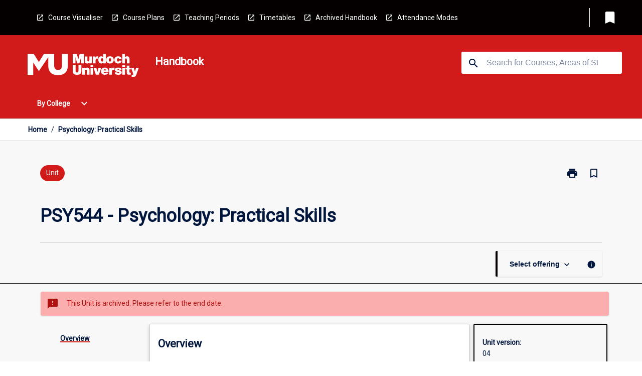

--- FILE ---
content_type: text/html
request_url: https://handbook.murdoch.edu.au/units/04/psy544
body_size: 29052
content:
<!DOCTYPE html><html><head><meta charSet="utf-8"/><meta name="viewport" content="width=device-width"/><link rel="icon" href="https://cap-theme-prod-ap-southeast-2.s3.ap-southeast-2.amazonaws.com/murdoch/murdoch-favicon.ico" role="navigation"/><title>Psychology: Practical Skills</title><link rel="canonical" href="https://handbook.murdoch.edu.au/units/04/psy544"/><meta name="description" content="The Murdoch University Handbook is the official source of information about Murdoch University&#x27;s courses, majors and units."/><meta name="author" content=""/><meta name="keywords" content=""/><meta name="DC.Language" content="en" scheme="RFC1766"/><meta name="DC.Identifier" content=""/><meta name="DC.Description" content=""/><meta name="EDNA.Audience" content="Academic &amp; administrative staff, Current &amp; prospective students, Alumni and other Visitors"/><meta name="DC.Date" content="" scheme="ISO8601"/><meta name="DC.Publisher" content="Murdoch University"/><meta name="DC.Creator" content="Murdoch University"/><meta name="next-head-count" content="15"/><link rel="preload" href="/_next/static/css/63c0e16d48e05785.css" as="style"/><link rel="stylesheet" href="/_next/static/css/63c0e16d48e05785.css" data-n-g=""/><noscript data-n-css=""></noscript><script defer="" nomodule="" src="/_next/static/chunks/polyfills-78c92fac7aa8fdd8.js"></script><script src="/_next/static/chunks/webpack-8758d94b1620cc17.js" defer=""></script><script src="/_next/static/chunks/framework-1399ac321e9cc459.js" defer=""></script><script src="/_next/static/chunks/main-e9802e22d31dabaa.js" defer=""></script><script src="/_next/static/chunks/pages/_app-22507d37c7f5a70b.js" defer=""></script><script src="/_next/static/chunks/20-6ee15222ab599037.js" defer=""></script><script src="/_next/static/chunks/657-0f6e1c3a96cd1544.js" defer=""></script><script src="/_next/static/chunks/154-4f4ca9b9162a4381.js" defer=""></script><script src="/_next/static/chunks/27-a7af5c75d2b0c601.js" defer=""></script><script src="/_next/static/chunks/218-ec0541a8c0959690.js" defer=""></script><script src="/_next/static/chunks/pages/%5B...catchAll%5D-c0e2fde83b6053d0.js" defer=""></script><script src="/_next/static/a55880ytfXTmYLPdqcKiN/_buildManifest.js" defer=""></script><script src="/_next/static/a55880ytfXTmYLPdqcKiN/_ssgManifest.js" defer=""></script></head><body><script>window.__SITE_ENV_CONFIG__ = {"API_DOMAIN":"api-ap-southeast-2.prod.courseloop.com","CF_URL":"cf-api-ap-southeast-2.prod.courseloop.com"};
          window.__SITE_BOOTSTRAP_CONFIG__ = {"domain":"handbook.murdoch.edu.au","GA_TRACKING_ID":"GTM-KX629LX","REPORT_VITALS":"true","siteId":"murdoch-prod-pres"};</script><div id="__next"><script>
              (function(w,d,s,l,i){w[l]=w[l]||[];w[l].push({'gtm.start':
              new Date().getTime(),event:'gtm.js'});var f=d.getElementsByTagName(s)[0],
              j=d.createElement(s),dl=l!='dataLayer'?'&l='+l:'';j.async=true;j.src=
              'https://www.googletagmanager.com/gtm.js?id='+i+dl;f.parentNode.insertBefore(j,f);
              })(window,document,'script','dataLayer','GTM-KX629LX');
            </script><noscript><iframe src="https://www.googletagmanager.com/ns.html?id=GTM-KX629LX" height="0" width="0" style="display:none;visibility:hidden"></iframe></noscript><style data-emotion="css-global nl6jt7-GlobalStylesProvider--GlobalStyles">@import url(https://fonts.googleapis.com/css?family=Roboto);@import url('https://fonts.googleapis.com/icon?family=Material+Icons');html,body{height:100%;}html{height:100%;scroll-behavior:smooth;}body{margin:0;font-family:'Roboto','Helvetica','Arial',sans-serif;max-width:100vw;overflow-x:hidden;font-size:14px;line-height:1.618;color:#00163D;}*,*:before,*:after{box-sizing:border-box;}h2{font-size:36px;}h3,.h3{color:#00163D;font-size:22px;font-weight:600;}h4{color:#00163D;font-size:16px;font-weight:bolder;}h5{font-size:14px;}h6{font-size:14px;font-weight:600;text-transform:uppercase;margin:0;}.BrowseResultContainer{min-height:60px;-webkit-align-content:center;-ms-flex-line-pack:center;align-content:center;}.icon.ai-link-arrow-section{padding-left:0!important;}@media print{@page{size:794px 1123px;}body.mozilla{max-width:794px;margin:auto;}}.material-icons.md-18{font-size:18px;}.material-icons.md-24{font-size:24px;}.material-icons.md-36{font-size:36px;}.material-icons.md-48{font-size:48px;}.material-icons.md-dark{color:rgba(0, 0, 0, 0.54);}.material-icons.md-dark.md-inactive{color:rgba(0, 0, 0, 0.26);}.material-icons.md-light{color:rgba(255, 255, 255, 1);}.material-icons.md-light.md-inactive{color:rgba(255, 255, 255, 0.3);}small{font-size:13px;}div.rrs .rrs__button{color:#00163D;}div.rrs .rrs__button .rrs__label,div.rrs .rrs__button:focus .rrs__label{border:none;outline:none;}div.rrs .rrs__option:focus{outline:none;}div.rrs .rrs__option.rrs__option--selected,div.rrs .rrs__option.rrs__option--next-selection,div.rrs .rrs__option:hover{color:#00163D;background:#E6E8EC;}.sr-only{position:absolute;overflow:hidden;clip:rect(0 0 0 0);height:1px;width:1px;margin:-1px;padding:0;border:0;}a:not([data-ignore-global-target])[target='_blank']{display:inline-block;position:relative;padding-left:1.5rem;}@media print{a:not([data-ignore-global-target])[target='_blank']{padding-left:0;}}a:not([data-ignore-global-target])[target='_blank']:before{content:'open_in_new';font-family:'Material Icons';font-size:1.143em;position:absolute;left:0;bottom:50%;-webkit-transform:translateY(50%);-moz-transform:translateY(50%);-ms-transform:translateY(50%);transform:translateY(50%);text-transform:none;speak:never;}@media print{a:not([data-ignore-global-target])[target='_blank']:before{display:none;}}a:not([data-ignore-global-target])[target='_blank'].header-quicklink,a:not([data-ignore-global-target])[target='_blank'].footer-quicklink{padding:1.5rem 1.5rem 1.5rem 35px;}a:not([data-ignore-global-target])[target='_blank'].academic-item-quick-links:before{content:'';}p a:not([data-ignore-global-target])[target='_blank']{padding-left:0px;}p a:not([data-ignore-global-target])[target='_blank']:hover,p a:not([data-ignore-global-target])[target='_blank']:focus{-webkit-text-decoration:underline;text-decoration:underline;}p a:not([data-ignore-global-target])[target='_blank']:before{display:none;}.readmore-content-wrapper a:not([data-ignore-global-target])[target='_blank']{padding-left:0;}.readmore-content-wrapper a:not([data-ignore-global-target])[target='_blank']:before{display:none;}a:-webkit-any-link{-webkit-text-decoration:none;text-decoration:none;}[class*='ToastBox']{bottom:0;display:grid;left:0;place-items:center;right:0;}[class*='ToastBox'] [class*='Box-Card']{border:0;border-radius:0;margin:0.25rem 0 0;width:calc(100vw - 1rem);}[class*='ToastBox'] .icon{margin-top:0.2rem;}.unswfeestable{width:100%;border-spacing:0;}.unswfeestable th{font-size:12px;}.unswfeestable th,.unswfeestable td{text-align:left;color:#646464;padding:1rem;}.unswfeestable tbody tr:nth-of-type(odd){background:#fafafa;}.unswfeestable tbody tr:first-of-type{font-weight:unset;}.unswfeestable a{-webkit-text-decoration:none;text-decoration:none;}.unswfeestable a:hover{-webkit-text-decoration:underline;text-decoration:underline;}.unswfeestable a::before{font-family:"Material Icons";font-weight:400;font-style:normal;display:inline-block;content:"open_in_new";margin-right:0.5em;}@media screen and (max-width: 319px){.unswfeestable,.unswfeestable tbody,.unswfeestable tr,.unswfeestable td{display:block;}.unswfeestable thead,.unswfeestable th{display:none;}.unswfeestable td{padding:0;}.unswfeestable tbody tr{padding:1em;border:1px solid #d2d2d2;}.unswfeestable tbody tr:nth-of-type(odd){background:inherit;}.unswfeestable tbody tr:not(:last-child){margin-bottom:10px;}.unswfeestable tbody tr td:first-of-type{margin-bottom:4px;}}@media print{*{overflow:visible!important;-webkit-print-color-adjust:exact!important;-webkit-print-color-adjust:exact!important;color-adjust:exact!important;}#academic-item-banner>div{padding:0;}[class*='SGlobalHeader'],[role='search'],nav,#dropdownmenu,[class*='BreadcrumbsBar'],[class*='NavMenuItemContainer'],[class*='StyledNavMenuCol'],[class*='ToggleContainer'] a,[class*='AccordionItemHeader'] button,.AccordionItem button,[Class*='AccordionHeader'] button,[class*='CallToActionButton'],[class*='Favorites--FavButton'],[class*='Page--GlobalLinksGrid']{display:none!important;}[class*='Card'],[class*='SAccordionContainer'],[class*='SAccordionContentContainer'],[class*='AttributesTable'],[class*='SAccordionHeader']{break-inside:auto;}[class*='StyledAILink'],a{break-inside:avoid;}[class*='SAccordionContainer'],[class*='SAccordionContentContainer'],[class*='SAccordionBodyContainer'],[class*='SAccordionBody'],[class*='CollapsibleContainer']{max-height:-webkit-max-content!important;max-height:-moz-max-content!important;max-height:max-content!important;height:-webkit-max-content!important;height:-moz-max-content!important;height:max-content!important;visibility:visible!important;}[class*='ReadMore--Body']{height:-webkit-fit-content!important;height:-moz-fit-content!important;height:fit-content!important;}[class*='ReadMore--Body'].clamp .readmore-content-wrapper{display:block!important;}[class*='SAccordionContentContainer']{white-space:initial!important;}[class*='SAccordionRegion']{visibility:visible!important;}[class*='SAccordionRegion'] *{visibility:visible!important;}[id*='structure']{break-inside:auto;}[id*='structure'] [class*='Card']{break-inside:auto;}[id*='structure'] [class*='Card'] [class*='SAccordionHeader'],[id*='structure'] [class*='Card'] [class*='StyledAILink'],[id*='structure'] [class*='Card'] .cs-item{break-inside:avoid;}[id*='structure'] [class*='Card'] [class*='StyledAILink'].cs-list-item{padding-top:0.25rem;padding-bottom:0.25rem;break-inside:avoid;}.logo{margin-left:0;}.main[role='banner'],.wrapper-sb{padding-left:0!important;}.academicItem [class*='BannerSection']{padding:1rem 0;margin:1rem auto;width:calc(100% - 1rem);}.academicItem [class*='BannerSection'] .contentWrapper{margin:0!important;}.academicItem [class*='BannerSection'] .contentWrapper [class*='Wrapper']{max-width:100vw;}.academicItem [class*='BannerSection'] .contentWrapper [class*='Wrapper'] [class*='StyledOverviewBadge']{margin-left:0rem;}.academicItem [class*='BannerSection'] .contentWrapper [class*='Wrapper'] h2{padding:0 1rem;}.academicItem [class*='BannerSection'] .contentWrapper [class*='Wrapper'] h2 +div{padding:0 1rem;}[class*='HtmlContent--Content']{width:100%!important;}[class*='Card']{box-shadow:none!important;}[class*='SAccordionToggleAll'],[class*='PrintButton']{display:none!important;}}.screen-only{display:block;}.print-only{display:none;}@media print{.screen-only{display:none!important;}.print-only{display:block!important;page-break-inside:avoid!important;break-inside:avoid!important;}}</style><style data-emotion="css 2hlkr4-Page--Container">.css-2hlkr4-Page--Container{background-color:#fff;}@media screen{.css-2hlkr4-Page--Container{display:-webkit-box;display:-webkit-flex;display:-ms-flexbox;display:flex;-webkit-flex-direction:column;-ms-flex-direction:column;flex-direction:column;min-height:100vh;}}</style><div class="css-2hlkr4-Page--Container e11sejwe3"><style data-emotion="css yqexlw-styled--SHeader">.css-yqexlw-styled--SHeader{-webkit-flex-direction:column;-ms-flex-direction:column;flex-direction:column;width:100%;}.css-yqexlw-styled--SHeader .wrapper{display:-webkit-box;display:-webkit-flex;display:-ms-flexbox;display:flex;}.css-yqexlw-styled--SHeader .wrapper-sb{-webkit-box-pack:justify;-webkit-justify-content:space-between;justify-content:space-between;}.css-yqexlw-styled--SHeader .wrapper-end{-webkit-box-pack:end;-ms-flex-pack:end;-webkit-justify-content:flex-end;justify-content:flex-end;}.css-yqexlw-styled--SHeader .wrapper .logo,.css-yqexlw-styled--SHeader .wrapper .title,.css-yqexlw-styled--SHeader .wrapper .search,.css-yqexlw-styled--SHeader .wrapper .menu{-webkit-flex:1 1 auto;-ms-flex:1 1 auto;flex:1 1 auto;}.css-yqexlw-styled--SHeader .main{color:#FFFFFF;padding:1rem 2rem;}.css-yqexlw-styled--SHeader .main .logo{width:-webkit-min-content;width:-moz-min-content;width:min-content;-webkit-flex:0 0 auto;-ms-flex:0 0 auto;flex:0 0 auto;margin-right:2rem;padding-top:21px;margin-left:15px;}@media screen and (max-width: 575px){.css-yqexlw-styled--SHeader .main .logo{margin-left:5px;}}@media (max-width: 767px) and (min-width: 576px){.css-yqexlw-styled--SHeader .main .logo{margin-left:20px;}}@media (max-width: 991px) and (min-width: 768px){.css-yqexlw-styled--SHeader .main .logo{margin-left:15px;}}@media (max-width: 1200px) and (min-width: 992px){.css-yqexlw-styled--SHeader .main .logo{margin-left:0;}}.css-yqexlw-styled--SHeader .main .title h1{font-size:1.35rem;}@media screen and (max-width: 575px){.css-yqexlw-styled--SHeader .main{padding:1rem;}.css-yqexlw-styled--SHeader .main .logo{margin-right:1rem;}.css-yqexlw-styled--SHeader .main .logo img{max-width:100px;}.css-yqexlw-styled--SHeader .main [class*='Flex']:first-of-type .title h1{font-size:1rem;}}@media screen and (max-width: 767px){.css-yqexlw-styled--SHeader .main .title{max-width:60%;}.css-yqexlw-styled--SHeader .main .title h1{margin:0;}}.css-yqexlw-styled--SHeader .footer{min-height:45px;background-color:#f1f1f1;}.css-yqexlw-styled--SHeader .header-quicklink:hover,.css-yqexlw-styled--SHeader .header-quicklink:focus{background-color:rgba(0, 0, 0, 0.2);-webkit-text-decoration:underline;text-decoration:underline;}.css-yqexlw-styled--SHeader .header-quicklink:focus{margin:3px;background-color:rgba(0, 0, 0, 0.2);outline:2px solid #FFFFFF;}.css-yqexlw-styled--SHeader .bookmark-button{color:#00163D;border-radius:3px;}.css-yqexlw-styled--SHeader .bookmark-button:hover{background-color:rgba(0, 0, 0, 0.2);}.css-yqexlw-styled--SHeader .bookmark-button:focus{background-color:rgba(0, 0, 0, 0.2);outline:2px solid #FFFFFF;}</style><div class="css-yqexlw-styled--SHeader eic739x25"><style data-emotion="css g98l6m-styled--LinkBar">.css-g98l6m-styled--LinkBar{color:#FFFFFF;background-color:#050000;}</style><div class="header css-g98l6m-styled--LinkBar eic739x28"><style data-emotion="css l0qq7c-Wrapper--Wrapper-styled--SHeaderLinksWrapper">.css-l0qq7c-Wrapper--Wrapper-styled--SHeaderLinksWrapper{max-width:1200px;margin:0 auto;display:none;display:none;-webkit-box-pack:end;-ms-flex-pack:end;-webkit-justify-content:flex-end;justify-content:flex-end;}@media screen and (min-width: 319px){.css-l0qq7c-Wrapper--Wrapper-styled--SHeaderLinksWrapper{display:none;}}@media screen and (min-width: 575px){.css-l0qq7c-Wrapper--Wrapper-styled--SHeaderLinksWrapper{display:none;}}@media screen and (min-width: 767px){.css-l0qq7c-Wrapper--Wrapper-styled--SHeaderLinksWrapper{display:-webkit-box;display:-webkit-flex;display:-ms-flexbox;display:flex;}}@media screen and (min-width: 319px){.css-l0qq7c-Wrapper--Wrapper-styled--SHeaderLinksWrapper{display:none;}}@media screen and (min-width: 575px){.css-l0qq7c-Wrapper--Wrapper-styled--SHeaderLinksWrapper{display:none;}}@media screen and (min-width: 767px){.css-l0qq7c-Wrapper--Wrapper-styled--SHeaderLinksWrapper{display:-webkit-box;display:-webkit-flex;display:-ms-flexbox;display:flex;}}</style><div display="none,none,none,flex" class="css-l0qq7c-Wrapper--Wrapper-styled--SHeaderLinksWrapper eic739x15"><style data-emotion="css vey488-SkipContent--SkipContentDesktop">.css-vey488-SkipContent--SkipContentDesktop [data-reach-skip-link]{border:0;clip:rect(0 0 0 0);height:1px;width:1px;margin:-1px;padding:0;overflow:hidden;position:absolute;}.css-vey488-SkipContent--SkipContentDesktop [data-reach-skip-nav-link]:focus{padding:10px;position:fixed;top:15px;left:25px;background:#ffffff;z-index:1;width:10em;height:auto;clip:auto;color:#00163D;font-weight:bold;box-shadow:0 2px 5px rgb(0 0 0 / 18%)!important;border-radius:3px;text-align:center;display:block;z-index:99999;-webkit-text-decoration:underline;text-decoration:underline;outline:2px solid #00163D;}@media screen and (max-width: 767px){.css-vey488-SkipContent--SkipContentDesktop{margin-left:10px;}}</style><div class="css-vey488-SkipContent--SkipContentDesktop e10gss2d1"><a href="#reach-skip-nav" data-reach-skip-link="" data-reach-skip-nav-link="">Skip to content</a></div><style data-emotion="css 9xo3sw-HeaderLinks--HeaderLinksContainer">.css-9xo3sw-HeaderLinks--HeaderLinksContainer{-webkit-flex:1;-ms-flex:1;flex:1;display:-webkit-box;display:-webkit-flex;display:-ms-flexbox;display:flex;-webkit-align-items:center;-webkit-box-align:center;-ms-flex-align:center;align-items:center;-webkit-box-flex-wrap:wrap;-webkit-flex-wrap:wrap;-ms-flex-wrap:wrap;flex-wrap:wrap;-webkit-box-pack:start;-ms-flex-pack:start;-webkit-justify-content:flex-start;justify-content:flex-start;margin:1rem 1rem 1rem 2rem;border-right:1px solid #FFFFFF;padding-right:8px;}</style><nav class="header-quicklink-container css-9xo3sw-HeaderLinks--HeaderLinksContainer e17vx14c1" aria-label="quick links"><style data-emotion="css 1hf2b9t-HeaderLinks--HeaderLinkItem">.css-1hf2b9t-HeaderLinks--HeaderLinkItem{padding:0.5rem 0 0.5rem 1.5rem;color:#FFFFFF;-webkit-text-decoration:none;text-decoration:none;position:relative;margin-right:1rem;}</style><a data-ignore-global-target="true" class="header-quicklink css-1hf2b9t-HeaderLinks--HeaderLinkItem e17vx14c0" href="https://goto.murdoch.edu.au/CourseVisualiser" aria-label="Course Visualiser" target="_blank" data-testid="header-quicklink-0" role="navigation">Course Visualiser</a><a data-ignore-global-target="true" class="header-quicklink css-1hf2b9t-HeaderLinks--HeaderLinkItem e17vx14c0" href="http://goto.murdoch.edu.au/CoursePlanningPage" aria-label="Course Plans" target="_blank" data-testid="header-quicklink-1" role="navigation">Course Plans</a><a data-ignore-global-target="true" class="header-quicklink css-1hf2b9t-HeaderLinks--HeaderLinkItem e17vx14c0" href="https://goto.murdoch.edu.au/TeachingPeriodsCensusDates" aria-label="Teaching Periods" target="_blank" data-testid="header-quicklink-2" role="navigation">Teaching Periods</a><a data-ignore-global-target="true" class="header-quicklink css-1hf2b9t-HeaderLinks--HeaderLinkItem e17vx14c0" href="http://goto.murdoch.edu.au/TeachingTimetables" aria-label="Timetables" target="_blank" data-testid="header-quicklink-3" role="navigation">Timetables</a><a data-ignore-global-target="true" class="header-quicklink css-1hf2b9t-HeaderLinks--HeaderLinkItem e17vx14c0" href="https://goto.murdoch.edu.au/ArchivedHandbooks" aria-label="Archived Handbook" target="_blank" data-testid="header-quicklink-4" role="navigation">Archived Handbook</a><a data-ignore-global-target="true" class="header-quicklink css-1hf2b9t-HeaderLinks--HeaderLinkItem e17vx14c0" href="https://www.murdoch.edu.au/study/why-choose-murdoch/flexible-study-options/attendance-modes" aria-label="Attendance Modes" target="_blank" data-testid="header-quicklink-5" role="navigation">Attendance Modes</a></nav><style data-emotion="css lzx77r-styled--SMenuButtonContainer">.css-lzx77r-styled--SMenuButtonContainer{position:relative;-webkit-align-self:center;-ms-flex-item-align:center;align-self:center;}</style><div aria-labelledby="my-lists-items" class="css-lzx77r-styled--SMenuButtonContainer etn7ac80"><style data-emotion="css 2kqi43-Button--Button-Button-Button--IconButton-IconButton-styled--SMenuButton">.css-2kqi43-Button--Button-Button-Button--IconButton-IconButton-styled--SMenuButton{font-weight:600;border-width:1px;border-style:solid;border-color:transparent;border-radius:3px;color:#424242;fill:#424242;background-color:#f5f5f5;border-color:#e0e0e0;padding:0.5rem 1.75rem;font-size:14px;cursor:pointer;-webkit-transition:background-color 140ms ease,border-color 140ms ease;transition:background-color 140ms ease,border-color 140ms ease;display:-webkit-box;display:-webkit-flex;display:-ms-flexbox;display:flex;background:none;border:none;padding:4px;border-radius:50%;color:#00163D;border-radius:0;padding:0.5rem;}.css-2kqi43-Button--Button-Button-Button--IconButton-IconButton-styled--SMenuButton:hover{background-color:#eeeeee;border-color:#bdbdbd;}.css-2kqi43-Button--Button-Button-Button--IconButton-IconButton-styled--SMenuButton:disabled{color:#d2d2d2;fill:#d2d2d2;background-color:#a6a6a6;border-color:#a6a6a6;cursor:default;}.css-2kqi43-Button--Button-Button-Button--IconButton-IconButton-styled--SMenuButton:disabled:hover{background-color:#E6E8EC;}.css-2kqi43-Button--Button-Button-Button--IconButton-IconButton-styled--SMenuButton:hover,.css-2kqi43-Button--Button-Button-Button--IconButton-IconButton-styled--SMenuButton:focus{background:#E6E8EC;}.css-2kqi43-Button--Button-Button-Button--IconButton-IconButton-styled--SMenuButton:focus{outline:2px solid;}.css-2kqi43-Button--Button-Button-Button--IconButton-IconButton-styled--SMenuButton:disabled{border:none;background:none;}.css-2kqi43-Button--Button-Button-Button--IconButton-IconButton-styled--SMenuButton:disabled:hover{border:none;background:none;}.css-2kqi43-Button--Button-Button-Button--IconButton-IconButton-styled--SMenuButton:hover{background-color:#E6E8EC;}.css-2kqi43-Button--Button-Button-Button--IconButton-IconButton-styled--SMenuButton:focus{outline:2px solid #00163D;}</style><button class="bookmark-button css-2kqi43-Button--Button-Button-Button--IconButton-IconButton-styled--SMenuButton etn7ac82" aria-label="My List" aria-expanded="false" aria-controls="my-list-container" data-testid="bookmark-icon"><style data-emotion="css sv3te4-styled--SBookmarkIcon">.css-sv3te4-styled--SBookmarkIcon.material-icons{color:#FFFFFF;}</style><style data-emotion="css 8zm7sj-MaterialIcon--IconWrapper-styled--SBookmarkIcon">.css-8zm7sj-MaterialIcon--IconWrapper-styled--SBookmarkIcon{vertical-align:middle;}.css-8zm7sj-MaterialIcon--IconWrapper-styled--SBookmarkIcon.material-icons{color:#FFFFFF;}</style><i aria-hidden="true" class="material-icons 32px etn7ac81 css-8zm7sj-MaterialIcon--IconWrapper-styled--SBookmarkIcon e1lj33n40" style="font-size:32px">bookmark</i></button></div></div></div><style data-emotion="css x9n91g-styled--BrandBar">.css-x9n91g-styled--BrandBar{background-color:#D11A1A;}@media screen and (max-width: 991px){.css-x9n91g-styled--BrandBar{padding:0.5rem!important;}}</style><div class="main css-x9n91g-styled--BrandBar eic739x27" role="banner"><style data-emotion="css 1dc5kae-Wrapper--Wrapper">.css-1dc5kae-Wrapper--Wrapper{max-width:1200px;margin:0 auto;}</style><div class="wrapper wrapper-sb css-1dc5kae-Wrapper--Wrapper ezw699s0"><style data-emotion="css 1x6ok2h-SkipContent--SkipContentMobile">.css-1x6ok2h-SkipContent--SkipContentMobile [data-reach-skip-link]{border:0;clip:rect(0 0 0 0);height:1px;width:1px;margin:-1px;padding:0;overflow:hidden;position:absolute;display:none;}@media screen and (max-width: 767px){.css-1x6ok2h-SkipContent--SkipContentMobile [data-reach-skip-link]{display:block;}}.css-1x6ok2h-SkipContent--SkipContentMobile [data-reach-skip-nav-link]:focus{padding:10px;position:fixed;top:15px;left:10px;background:#ffffff;z-index:1;width:10em;height:auto;clip:auto;color:#00163D;font-weight:bold;box-shadow:0 2px 5px rgb(0 0 0 / 18%)!important;border-radius:3px;text-align:center;display:none;z-index:99999;-webkit-text-decoration:underline;text-decoration:underline;outline:2px solid #00163D;}@media screen and (max-width: 767px){.css-1x6ok2h-SkipContent--SkipContentMobile [data-reach-skip-nav-link]:focus{display:block;}}</style><div class="css-1x6ok2h-SkipContent--SkipContentMobile e10gss2d0"><a href="#reach-skip-nav" data-reach-skip-link="" data-reach-skip-nav-link="">Skip to content</a></div><style data-emotion="css 99e8j4-Box--Box-Box-Flex--Flex-Flex">.css-99e8j4-Box--Box-Box-Flex--Flex-Flex{-webkit-flex:1;-ms-flex:1;flex:1;box-sizing:border-box;-webkit-align-items:center;-webkit-box-align:center;-ms-flex-align:center;align-items:center;display:-webkit-box;display:-webkit-flex;display:-ms-flexbox;display:flex;}</style><div class="css-99e8j4-Box--Box-Box-Flex--Flex-Flex e8qda2r1"><div class="logo"><style data-emotion="css 1cisq2o-styled--SLogo">.css-1cisq2o-styled--SLogo{height:47.2px;width:222px;}</style><style data-emotion="css 10wsaf7-Logo--LinkLogo">.css-10wsaf7-Logo--LinkLogo{border:none!important;display:inline-block;}.css-10wsaf7-Logo--LinkLogo:focus{outline:2px solid #FFFFFF;}</style><a href="https://www.murdoch.edu.au/" data-testid="header-logo" title="Click here to go to the Murdoch University website" target="_blank" data-ignore-global-target="true" role="navigation" class="css-10wsaf7-Logo--LinkLogo ekvpsa90"><style data-emotion="css dl703k-Logo--LogoImage">.css-dl703k-Logo--LogoImage{width:222px;height:47.2px;}</style><img src="https://cap-theme-prod-ap-southeast-2.s3.ap-southeast-2.amazonaws.com/murdoch/White.svg" height="47.2px" width="222px" alt="logo" class="css-dl703k-Logo--LogoImage ekvpsa91"/></a></div><div class="title"><style data-emotion="css hx4mu3-GlobalHeader--TitleWrapper">.css-hx4mu3-GlobalHeader--TitleWrapper{padding-right:25px;}</style><div class="css-hx4mu3-GlobalHeader--TitleWrapper e1ppy7xt0"><h1 data-testid="title">Handbook</h1></div></div></div><style data-emotion="css jshiy7-Box--Box-Box-Flex--Flex-Flex">.css-jshiy7-Box--Box-Box-Flex--Flex-Flex{box-sizing:border-box;display:-webkit-box;display:-webkit-flex;display:-ms-flexbox;display:flex;}</style><div class="css-jshiy7-Box--Box-Box-Flex--Flex-Flex e8qda2r1"><style data-emotion="css 1rytsa2-styled--StyledSearchContainer">.css-1rytsa2-styled--StyledSearchContainer{display:-webkit-box;display:-webkit-flex;display:-ms-flexbox;display:flex;-webkit-flex-direction:column;-ms-flex-direction:column;flex-direction:column;-webkit-box-pack:center;-ms-flex-pack:center;-webkit-justify-content:center;justify-content:center;margin-top:0;}</style><div class="search css-1rytsa2-styled--StyledSearchContainer eic739x24" role="search"><style data-emotion="css hd1bjm-Position--Position-Position--Relative-MiniSearch--StyledMiniSearchContainer">.css-hd1bjm-Position--Position-Position--Relative-MiniSearch--StyledMiniSearchContainer{position:relative;padding-top:3px;}.css-hd1bjm-Position--Position-Position--Relative-MiniSearch--StyledMiniSearchContainer .advancedLinkWrapper{display:none;}.css-hd1bjm-Position--Position-Position--Relative-MiniSearch--StyledMiniSearchContainer.emptyResult .advancedLinkWrapper{display:block;}@media screen and (max-width: 767px){.css-hd1bjm-Position--Position-Position--Relative-MiniSearch--StyledMiniSearchContainer{position:absolute;-webkit-transform:translate(-85%, 0);-moz-transform:translate(-85%, 0);-ms-transform:translate(-85%, 0);transform:translate(-85%, 0);z-index:20;border:none;}}</style><div class="css-hd1bjm-Position--Position-Position--Relative-MiniSearch--StyledMiniSearchContainer e1cttxhc0"><style data-emotion="css s40qz3-Input--SSearchButton">.css-s40qz3-Input--SSearchButton{width:320px;padding:0.34rem 0.15rem 0.34rem 1rem;text-align:left;font-size:1rem;font-family:({theme:e})=>e?.client?.global?.typography?.fontFamily;color:#a6a6a6;background-color:white;box-shadow:0 2px 5px rgba(0,0,0,0.18);font-size:14px;color:rgba(0, 0, 0, 0.87);border:1px solid #00163D;border-radius:3px;background:#ffffff;}.css-s40qz3-Input--SSearchButton:focus{outline:2px solid #FFFFFF;background-color:({theme:e})=>(0,x.H)(e?.colors?.black,.2);}.css-s40qz3-Input--SSearchButton:hover{background-color:({theme:e})=>(0,x.H)(e?.colors?.black,.2);}.css-s40qz3-Input--SSearchButton:focus{outline:2px solid #00163D;}.css-s40qz3-Input--SSearchButton div{display:grid;grid-template-areas:'placeholder search';grid-template-columns:auto 30px;}.css-s40qz3-Input--SSearchButton div span{color:rgba(0, 22, 61, 0.5);grid-area:placeholder;overflow:hidden;white-space:nowrap;text-overflow:ellipsis;line-height:2.5;}.css-s40qz3-Input--SSearchButton div i{color:#00163D;grid-area:search;padding:0.25rem 0;}@media screen and (max-width: 767px){.css-s40qz3-Input--SSearchButton{margin-right:-0.5rem;background-color:transparent;width:40px;padding:0.45rem 0.45rem;box-shadow:none;border:none;}.css-s40qz3-Input--SSearchButton:hover{background-color:rgba(0, 0, 0, 0.2);}.css-s40qz3-Input--SSearchButton:focus{background-color:rgba(0, 0, 0, 0.2);outline:2px solid #FFFFFF;border:none;}.css-s40qz3-Input--SSearchButton .search-icon{color:#FFFFFF;}}</style><button elevation="2" class="css-s40qz3-Input--SSearchButton ejfodyk2"><style data-emotion="css oxi151-MaterialIcon--IconWrapper">.css-oxi151-MaterialIcon--IconWrapper{vertical-align:middle;}</style><i aria-hidden="true" class="material-icons md-24 search-icon css-oxi151-MaterialIcon--IconWrapper e1lj33n40" style="font-size:md-24" tabindex="-1">search</i></button></div></div></div></div></div><style data-emotion="css vrt0a4-styled--BreadcrumbsBar">.css-vrt0a4-styled--BreadcrumbsBar{min-height:45px;background-color:#ffffff;border-top:1px solid #CCCCCC;border-bottom:1px solid #CCCCCC;}</style><nav aria-label="Breadcrumb" role="navigation" class="css-vrt0a4-styled--BreadcrumbsBar eic739x26"><style data-emotion="css zbgawh-Wrapper--Wrapper">.css-zbgawh-Wrapper--Wrapper{height:42px;max-width:1200px;margin:0 auto;padding-left:16px;padding-right:16px;display:-webkit-box;display:-webkit-flex;display:-ms-flexbox;display:flex;}</style><div display="flex" height="42" class="css-zbgawh-Wrapper--Wrapper ezw699s0"></div></nav><div id="reach-skip-nav" data-reach-skip-nav-content=""></div></div><style data-emotion="css 17g6zi4-Page--Main">.css-17g6zi4-Page--Main{background-color:#F8F8F8;-webkit-flex:1;-ms-flex:1;flex:1;}</style><main role="main" class="css-17g6zi4-Page--Main e11sejwe2"><style data-emotion="css 1tiz5hq-styled--Container">.css-1tiz5hq-styled--Container{background-color:#F8F8F8;display:-webkit-box;display:-webkit-flex;display:-ms-flexbox;display:flex;-webkit-flex-direction:column;-ms-flex-direction:column;flex-direction:column;}.css-1tiz5hq-styled--Container.home .banner .contentWrapper{padding:1rem 0;}.css-1tiz5hq-styled--Container.home .main .contentWrapper{max-width:100vw;padding:0;}.css-1tiz5hq-styled--Container.academicItem .main,.css-1tiz5hq-styled--Container.academicItem .aside{padding:0;margin-top:0!important;}@media screen and (min-width: 991px){.css-1tiz5hq-styled--Container.academicItem .main,.css-1tiz5hq-styled--Container.academicItem .aside{padding:0 0.5rem;}}.css-1tiz5hq-styled--Container.academicItem .main{max-width:100vw;margin-top:1rem;}@media screen and (max-width: 991px){.css-1tiz5hq-styled--Container.academicItem .main{margin-top:0;}}.css-1tiz5hq-styled--Container.academicItem .contentWrapper{padding:0;}.css-1tiz5hq-styled--Container.academicItem .content{overflow:initial;}.css-1tiz5hq-styled--Container.academicItem .content .e1jnv3nd0{max-width:16%;}.css-1tiz5hq-styled--Container.academicItem .content .e1jnv3nd1{top:0;}.css-1tiz5hq-styled--Container[class*='GeneralContent'] .contentWrapper{padding:0;}.css-1tiz5hq-styled--Container.search .AccordionItem{padding:0;}.css-1tiz5hq-styled--Container .AccordionItem{max-width:calc(100vw - 1rem);}.css-1tiz5hq-styled--Container .contentWrapper{overflow:initial;}.css-1tiz5hq-styled--Container .layout{position:relative;}@media screen and (min-width: calc(767px)){.css-1tiz5hq-styled--Container .layout{-webkit-flex-direction:column;-ms-flex-direction:column;flex-direction:column;}}</style><div class="AIPage css-1tiz5hq-styled--Container e1beyhwr9"><style data-emotion="css to8zii-styled--BannerSection">.css-to8zii-styled--BannerSection{background-color:#F8F8F8;padding:1rem;}.css-to8zii-styled--BannerSection:first-of-type{border-bottom:unset;}</style><div class="banner three css-to8zii-styled--BannerSection e1beyhwr10"><style data-emotion="css 5skxs7-styled--ContentWrapper">.css-5skxs7-styled--ContentWrapper{margin:0 auto;overflow:inherit;max-width:1200px;width:100%;padding:0 1rem;background-color:#F8F8F8;}</style><div class="contentWrapper css-5skxs7-styled--ContentWrapper e1beyhwr7"><style data-emotion="css 18insl6-Banner--Banner">.css-18insl6-Banner--Banner{width:100%;margin-bottom:4px;margin-left:0;margin-right:0;}@media screen and (min-width: 575px){.css-18insl6-Banner--Banner{margin-bottom:-35px;}}</style><div id="academic-item-banner" role="banner" aria-label="academic item" class="css-18insl6-Banner--Banner etpkvrf0"><style data-emotion="css 1mnbe2l-Wrapper--Wrapper">.css-1mnbe2l-Wrapper--Wrapper{width:100%;max-width:1200px;margin:0 auto;padding-left:0;padding-right:0;padding-top:0;padding-bottom:0;}@media screen and (min-width: 319px){.css-1mnbe2l-Wrapper--Wrapper{padding-left:0;padding-right:0;padding-top:0;padding-bottom:0;}}@media screen and (min-width: 575px){.css-1mnbe2l-Wrapper--Wrapper{padding-left:24px;padding-right:24px;padding-top:32px;padding-bottom:32px;}}@media screen and (min-width: 767px){.css-1mnbe2l-Wrapper--Wrapper{padding-left:24px;padding-right:24px;padding-top:32px;padding-bottom:32px;}}</style><div width="100%" class="css-1mnbe2l-Wrapper--Wrapper ezw699s0"><style data-emotion="css 7je9hj-Box--Box-Box-Flex--Flex-Flex-styled--StyledFlex">.css-7je9hj-Box--Box-Box-Flex--Flex-Flex-styled--StyledFlex{margin:0 auto;box-sizing:border-box;-webkit-flex-direction:column;-ms-flex-direction:column;flex-direction:column;display:-webkit-box;display:-webkit-flex;display:-ms-flexbox;display:flex;margin:0 auto;}.css-7je9hj-Box--Box-Box-Flex--Flex-Flex-styled--StyledFlex .ai-banner-variable-flex{-webkit-flex-direction:row;-ms-flex-direction:row;flex-direction:row;}@media screen and (max-width: 815px){.css-7je9hj-Box--Box-Box-Flex--Flex-Flex-styled--StyledFlex .ai-banner-variable-flex{-webkit-flex-direction:column;-ms-flex-direction:column;flex-direction:column;}}.css-7je9hj-Box--Box-Box-Flex--Flex-Flex-styled--StyledFlex .switcherContainer{margin-top:0;}@media screen and (max-width: 815px){.css-7je9hj-Box--Box-Box-Flex--Flex-Flex-styled--StyledFlex .switcherContainer{margin-top:24px;}}.css-7je9hj-Box--Box-Box-Flex--Flex-Flex-styled--StyledFlex .switcher{-webkit-box-pack:end;-ms-flex-pack:end;-webkit-justify-content:flex-end;justify-content:flex-end;}@media screen and (max-width: 815px){.css-7je9hj-Box--Box-Box-Flex--Flex-Flex-styled--StyledFlex .switcher{-webkit-box-pack:start;-ms-flex-pack:start;-webkit-justify-content:flex-start;justify-content:flex-start;}}@media print{.css-7je9hj-Box--Box-Box-Flex--Flex-Flex-styled--StyledFlex .switcher{display:none;}}</style><div class="css-7je9hj-Box--Box-Box-Flex--Flex-Flex-styled--StyledFlex e1ixoanv8"><style data-emotion="css eiyvuc-Box--Box-Box-Flex--Flex-Flex-styled--StyledFlex">.css-eiyvuc-Box--Box-Box-Flex--Flex-Flex-styled--StyledFlex{box-sizing:border-box;-webkit-box-pack:justify;-webkit-justify-content:space-between;justify-content:space-between;display:-webkit-box;display:-webkit-flex;display:-ms-flexbox;display:flex;}.css-eiyvuc-Box--Box-Box-Flex--Flex-Flex-styled--StyledFlex .ai-banner-variable-flex{-webkit-flex-direction:row;-ms-flex-direction:row;flex-direction:row;}@media screen and (max-width: 815px){.css-eiyvuc-Box--Box-Box-Flex--Flex-Flex-styled--StyledFlex .ai-banner-variable-flex{-webkit-flex-direction:column;-ms-flex-direction:column;flex-direction:column;}}.css-eiyvuc-Box--Box-Box-Flex--Flex-Flex-styled--StyledFlex .switcherContainer{margin-top:0;}@media screen and (max-width: 815px){.css-eiyvuc-Box--Box-Box-Flex--Flex-Flex-styled--StyledFlex .switcherContainer{margin-top:24px;}}.css-eiyvuc-Box--Box-Box-Flex--Flex-Flex-styled--StyledFlex .switcher{-webkit-box-pack:end;-ms-flex-pack:end;-webkit-justify-content:flex-end;justify-content:flex-end;}@media screen and (max-width: 815px){.css-eiyvuc-Box--Box-Box-Flex--Flex-Flex-styled--StyledFlex .switcher{-webkit-box-pack:start;-ms-flex-pack:start;-webkit-justify-content:flex-start;justify-content:flex-start;}}@media print{.css-eiyvuc-Box--Box-Box-Flex--Flex-Flex-styled--StyledFlex .switcher{display:none;}}</style><div class="css-eiyvuc-Box--Box-Box-Flex--Flex-Flex-styled--StyledFlex e1ixoanv8"><style data-emotion="css 1uku98x-Pill--Pill-Pill-Badge--Badge-styled--StyledOverviewBadge">.css-1uku98x-Pill--Pill-Pill-Badge--Badge-styled--StyledOverviewBadge{font-size:12px;text-transform:uppercase;border-width:2px;border-style:solid;border-radius:1000px;padding:2px 8px;font-size:0.75rem;color:#FFFFFF;background-color:#D11A1A;border-color:#FFFFFF;text-align:center;white-space:nowrap;vertical-align:baseline;line-height:1;text-overflow:ellipsis;overflow:hidden;border-radius:1rem;display:inline-block;padding:0.5rem 0.75rem;margin-right:0.25rem;border-width:0;text-transform:capitalize;font-size:0.75rem;border-color:[object Object];color:#FFFFFF;background-color:#D11A1A;font-size:14px;color:#FFFFFF;background-color:#D11A1A;text-transform:unset;}.css-1uku98x-Pill--Pill-Pill-Badge--Badge-styled--StyledOverviewBadge:empty{display:none;}</style><span color="#FFFFFF" font-size="0.75rem" class="css-1uku98x-Pill--Pill-Pill-Badge--Badge-styled--StyledOverviewBadge e1ixoanv0">Unit</span><style data-emotion="css rv781d-Box--Box-Box-Flex--Flex-Flex-styled--StyledFlexContainer">.css-rv781d-Box--Box-Box-Flex--Flex-Flex-styled--StyledFlexContainer{box-sizing:border-box;display:-webkit-box;display:-webkit-flex;display:-ms-flexbox;display:flex;-webkit-align-items:baseline;-webkit-box-align:baseline;-ms-flex-align:baseline;align-items:baseline;}@media screen and (max-width: 575px){.css-rv781d-Box--Box-Box-Flex--Flex-Flex-styled--StyledFlexContainer{-webkit-flex-direction:row;-ms-flex-direction:row;flex-direction:row;}}</style><div class="css-rv781d-Box--Box-Box-Flex--Flex-Flex-styled--StyledFlexContainer e1ixoanv7"><style data-emotion="css ji94tt-Button--Button-Button-Button--IconButton-IconButton-styled--PrintButton">.css-ji94tt-Button--Button-Button-Button--IconButton-IconButton-styled--PrintButton{font-weight:600;border-width:1px;border-style:solid;border-color:transparent;border-radius:3px;color:#424242;fill:#424242;background-color:#f5f5f5;border-color:#e0e0e0;padding:0.5rem 1.75rem;font-size:14px;padding:0;cursor:pointer;-webkit-transition:background-color 140ms ease,border-color 140ms ease;transition:background-color 140ms ease,border-color 140ms ease;display:-webkit-box;display:-webkit-flex;display:-ms-flexbox;display:flex;background:none;border:none;padding:4px;border-radius:50%;color:#00163D;display:inherit;border-radius:2px;padding:1rem;min-width:100px;line-height:1.618;min-width:-webkit-fit-content;min-width:-moz-fit-content;min-width:fit-content;padding:0;}.css-ji94tt-Button--Button-Button-Button--IconButton-IconButton-styled--PrintButton:hover{background-color:#eeeeee;border-color:#bdbdbd;}.css-ji94tt-Button--Button-Button-Button--IconButton-IconButton-styled--PrintButton:disabled{color:#d2d2d2;fill:#d2d2d2;background-color:#a6a6a6;border-color:#a6a6a6;cursor:default;}.css-ji94tt-Button--Button-Button-Button--IconButton-IconButton-styled--PrintButton:disabled:hover{background-color:#E6E8EC;}.css-ji94tt-Button--Button-Button-Button--IconButton-IconButton-styled--PrintButton:hover,.css-ji94tt-Button--Button-Button-Button--IconButton-IconButton-styled--PrintButton:focus{background:#E6E8EC;}.css-ji94tt-Button--Button-Button-Button--IconButton-IconButton-styled--PrintButton:focus{outline:2px solid;}.css-ji94tt-Button--Button-Button-Button--IconButton-IconButton-styled--PrintButton:disabled{border:none;background:none;}.css-ji94tt-Button--Button-Button-Button--IconButton-IconButton-styled--PrintButton:disabled:hover{border:none;background:none;}.css-ji94tt-Button--Button-Button-Button--IconButton-IconButton-styled--PrintButton span{color:#00163D;margin-left:1rem;}.css-ji94tt-Button--Button-Button-Button--IconButton-IconButton-styled--PrintButton i{color:#00163D;-webkit-text-decoration:none;text-decoration:none;}.css-ji94tt-Button--Button-Button-Button--IconButton-IconButton-styled--PrintButton:hover,.css-ji94tt-Button--Button-Button-Button--IconButton-IconButton-styled--PrintButton:focus{background-color:#E6E8EC;}.css-ji94tt-Button--Button-Button-Button--IconButton-IconButton-styled--PrintButton:focus{outline:2px solid #00163D;}</style><button class="css-ji94tt-Button--Button-Button-Button--IconButton-IconButton-styled--PrintButton e1beyhwr0"><style data-emotion="css 13tpxqo-Icons--StyledITag">.css-13tpxqo-Icons--StyledITag{vertical-align:middle;}</style><i aria-hidden="true" class="material-icons md-24 css-13tpxqo-Icons--StyledITag e1ot1o1i0" style="font-size:md-24">print</i><style data-emotion="css 1jekr9z-ReadMore--SROnly">.css-1jekr9z-ReadMore--SROnly{border:0;clip:rect(0 0 0 0);height:1px;margin:-1px;overflow:hidden;padding:0;position:absolute;width:1px;}@media print{.css-1jekr9z-ReadMore--SROnly{display:none;}}</style><div class="css-1jekr9z-ReadMore--SROnly e1ydu1r42">Print <!-- -->PSY544 - Psychology: Practical Skills<!-- --> page</div></button><style data-emotion="css 3zgksy-Button--Button-Button-Button--IconButton-IconButton-Favorites--FavButton">.css-3zgksy-Button--Button-Button-Button--IconButton-IconButton-Favorites--FavButton{font-weight:600;border-width:1px;border-style:solid;border-color:transparent;border-radius:3px;color:#424242;fill:#424242;background-color:#f5f5f5;border-color:#e0e0e0;padding:0.5rem 1.75rem;font-size:14px;cursor:pointer;-webkit-transition:background-color 140ms ease,border-color 140ms ease;transition:background-color 140ms ease,border-color 140ms ease;display:-webkit-box;display:-webkit-flex;display:-ms-flexbox;display:flex;background:none;border:none;padding:4px;border-radius:50%;color:#00163D;background-color:#f1f1f1;border-radius:100%;width:32px;height:32px;display:grid;place-items:center;margin-left:15px;background-color:unset;}.css-3zgksy-Button--Button-Button-Button--IconButton-IconButton-Favorites--FavButton:hover{background-color:#eeeeee;border-color:#bdbdbd;}.css-3zgksy-Button--Button-Button-Button--IconButton-IconButton-Favorites--FavButton:disabled{color:#d2d2d2;fill:#d2d2d2;background-color:#a6a6a6;border-color:#a6a6a6;cursor:default;}.css-3zgksy-Button--Button-Button-Button--IconButton-IconButton-Favorites--FavButton:disabled:hover{background-color:#E6E8EC;}.css-3zgksy-Button--Button-Button-Button--IconButton-IconButton-Favorites--FavButton:hover,.css-3zgksy-Button--Button-Button-Button--IconButton-IconButton-Favorites--FavButton:focus{background:#E6E8EC;}.css-3zgksy-Button--Button-Button-Button--IconButton-IconButton-Favorites--FavButton:focus{outline:2px solid;}.css-3zgksy-Button--Button-Button-Button--IconButton-IconButton-Favorites--FavButton:disabled{border:none;background:none;}.css-3zgksy-Button--Button-Button-Button--IconButton-IconButton-Favorites--FavButton:disabled:hover{border:none;background:none;}.css-3zgksy-Button--Button-Button-Button--IconButton-IconButton-Favorites--FavButton:hover,.css-3zgksy-Button--Button-Button-Button--IconButton-IconButton-Favorites--FavButton:focus{background:#E6E8EC;}.css-3zgksy-Button--Button-Button-Button--IconButton-IconButton-Favorites--FavButton:focus{outline:2px solid #00163D;}@media screen and (max-width: 767px){.css-3zgksy-Button--Button-Button-Button--IconButton-IconButton-Favorites--FavButton{margin-left:10px;}}</style><button data-testid="fav-icon" aria-label="Bookmark, Psychology: Practical Skills" class="css-3zgksy-Button--Button-Button-Button--IconButton-IconButton-Favorites--FavButton el6rnfm2"><i aria-hidden="true" class="material-icons md-24 css-oxi151-MaterialIcon--IconWrapper e1lj33n40" style="font-size:md-24;color:#00163D">bookmark_border</i></button></div></div><style data-emotion="css n4fxpv-styled--StyledHeading-ComponentHeading--ComponentHeading-styled--StyledHeading">.css-n4fxpv-styled--StyledHeading-ComponentHeading--ComponentHeading-styled--StyledHeading{margin:1rem 0;padding:0;color:#00163D;color:#00163D;border-bottom:1px solid #CCCCCC;padding:1.5rem 0;word-wrap:break-word;overflow-wrap:break-word;}</style><h2 data-testid="ai-header" class="css-n4fxpv-styled--StyledHeading-ComponentHeading--ComponentHeading-styled--StyledHeading e1ixoanv9">PSY544 - Psychology: Practical Skills</h2><style data-emotion="css 1ml8wox-Box--Box-Box-Flex--Flex-Flex-styled--StyledFlex">.css-1ml8wox-Box--Box-Box-Flex--Flex-Flex-styled--StyledFlex{box-sizing:border-box;display:-webkit-box;display:-webkit-flex;display:-ms-flexbox;display:flex;}.css-1ml8wox-Box--Box-Box-Flex--Flex-Flex-styled--StyledFlex .ai-banner-variable-flex{-webkit-flex-direction:row;-ms-flex-direction:row;flex-direction:row;}@media screen and (max-width: 815px){.css-1ml8wox-Box--Box-Box-Flex--Flex-Flex-styled--StyledFlex .ai-banner-variable-flex{-webkit-flex-direction:column;-ms-flex-direction:column;flex-direction:column;}}.css-1ml8wox-Box--Box-Box-Flex--Flex-Flex-styled--StyledFlex .switcherContainer{margin-top:0;}@media screen and (max-width: 815px){.css-1ml8wox-Box--Box-Box-Flex--Flex-Flex-styled--StyledFlex .switcherContainer{margin-top:24px;}}.css-1ml8wox-Box--Box-Box-Flex--Flex-Flex-styled--StyledFlex .switcher{-webkit-box-pack:end;-ms-flex-pack:end;-webkit-justify-content:flex-end;justify-content:flex-end;}@media screen and (max-width: 815px){.css-1ml8wox-Box--Box-Box-Flex--Flex-Flex-styled--StyledFlex .switcher{-webkit-box-pack:start;-ms-flex-pack:start;-webkit-justify-content:flex-start;justify-content:flex-start;}}@media print{.css-1ml8wox-Box--Box-Box-Flex--Flex-Flex-styled--StyledFlex .switcher{display:none;}}</style><div class="ai-banner-variable-flex css-1ml8wox-Box--Box-Box-Flex--Flex-Flex-styled--StyledFlex e1ixoanv8"><style data-emotion="css 1ikgbo-styled--StyledFlexItem">.css-1ikgbo-styled--StyledFlexItem{-webkit-flex:1;-ms-flex:1;flex:1;padding-top:0px;padding-right:unset;}</style><div class="css-1ikgbo-styled--StyledFlexItem e1ixoanv2"><style data-emotion="css gql9no-Box--Box-Box-Flex--Flex-Flex-styled--StyledFlex">.css-gql9no-Box--Box-Box-Flex--Flex-Flex-styled--StyledFlex{box-sizing:border-box;-webkit-align-items:center;-webkit-box-align:center;-ms-flex-align:center;align-items:center;-webkit-box-pack:start;-ms-flex-pack:start;-webkit-justify-content:flex-start;justify-content:flex-start;display:-webkit-box;display:-webkit-flex;display:-ms-flexbox;display:flex;}.css-gql9no-Box--Box-Box-Flex--Flex-Flex-styled--StyledFlex .ai-banner-variable-flex{-webkit-flex-direction:row;-ms-flex-direction:row;flex-direction:row;}@media screen and (max-width: 815px){.css-gql9no-Box--Box-Box-Flex--Flex-Flex-styled--StyledFlex .ai-banner-variable-flex{-webkit-flex-direction:column;-ms-flex-direction:column;flex-direction:column;}}.css-gql9no-Box--Box-Box-Flex--Flex-Flex-styled--StyledFlex .switcherContainer{margin-top:0;}@media screen and (max-width: 815px){.css-gql9no-Box--Box-Box-Flex--Flex-Flex-styled--StyledFlex .switcherContainer{margin-top:24px;}}.css-gql9no-Box--Box-Box-Flex--Flex-Flex-styled--StyledFlex .switcher{-webkit-box-pack:end;-ms-flex-pack:end;-webkit-justify-content:flex-end;justify-content:flex-end;}@media screen and (max-width: 815px){.css-gql9no-Box--Box-Box-Flex--Flex-Flex-styled--StyledFlex .switcher{-webkit-box-pack:start;-ms-flex-pack:start;-webkit-justify-content:flex-start;justify-content:flex-start;}}@media print{.css-gql9no-Box--Box-Box-Flex--Flex-Flex-styled--StyledFlex .switcher{display:none;}}</style><div class="css-gql9no-Box--Box-Box-Flex--Flex-Flex-styled--StyledFlex e1ixoanv8"></div></div></div></div></div></div></div></div><style data-emotion="css 13iqztb-styled--ContentWrapperContainer">.css-13iqztb-styled--ContentWrapperContainer{background-color:#F8F8F8;border-top:0.75px solid #050000;}</style><div class="css-13iqztb-styled--ContentWrapperContainer e1beyhwr8"><div class="content contentWrapper css-5skxs7-styled--ContentWrapper e1beyhwr7"><div id="year-switcher-alert" style="margin-top:1rem"></div><style data-emotion="css 120fotc-styled--Alerts-baseTheme--danger">.css-120fotc-styled--Alerts-baseTheme--danger .e1cjknfr0{width:100%;margin-top:0.75rem;box-shadow:0 1px 3px rgba(0,0,0,0.15);border-radius:4px;padding:0.75rem;max-width:97%;}@media print{.css-120fotc-styled--Alerts-baseTheme--danger .e1cjknfr0{margin-left:10px;max-width:98%;}}</style><div class="css-120fotc-styled--Alerts-baseTheme--danger e1beyhwr2"><style data-emotion="css ytjv0i-AcademicItemAlert--AcademicItemAlertStyledWraper">@media screen and (max-width: 991px){.css-ytjv0i-AcademicItemAlert--AcademicItemAlertStyledWraper{padding:0px 16px;}}</style><div class="css-ytjv0i-AcademicItemAlert--AcademicItemAlertStyledWraper e148pwko1"><style data-emotion="css 15u3shd-AcademicItemAlert--AcademicItemAlertStyled">.css-15u3shd-AcademicItemAlert--AcademicItemAlertStyled{margin-left:25px;margin-right:20px;}@media screen and (max-width: 991px){.css-15u3shd-AcademicItemAlert--AcademicItemAlertStyled{max-width:100%!important;margin-left:0px!important;margin-right:0px!important;}}</style><style data-emotion="css 82nws4-Box--Box-Box-Alert--AlertContainer-AcademicItemAlert--AcademicItemAlertStyled">.css-82nws4-Box--Box-Box-Alert--AlertContainer-AcademicItemAlert--AcademicItemAlertStyled{padding-left:16px;padding-right:16px;padding-top:16px;padding-bottom:16px;color:#a30000;background-color:#f6d1d1;box-sizing:border-box;color:#a30000;background-color:#f6d1d1;padding-left:16px;padding-right:16px;padding-top:16px;padding-bottom:16px;display:-webkit-box;display:-webkit-flex;display:-ms-flexbox;display:flex;color:#B11010;background-color:#FBAEAE;box-shadow:0 2px 5px rgba(0,0,0,0.18);width:unset;max-width:280px;border-radius:4px;padding:16px;margin-top:1rem;font-size:14px;max-width:100%;margin-left:25px;margin-right:20px;}.css-82nws4-Box--Box-Box-Alert--AlertContainer-AcademicItemAlert--AcademicItemAlertStyled i{margin-right:1rem;}.css-82nws4-Box--Box-Box-Alert--AlertContainer-AcademicItemAlert--AcademicItemAlertStyled div a{color:#B11010;font-weight:bold;}.css-82nws4-Box--Box-Box-Alert--AlertContainer-AcademicItemAlert--AcademicItemAlertStyled div a:hover{-webkit-text-decoration:underline;text-decoration:underline;}@media screen and (min-width: 767px){.css-82nws4-Box--Box-Box-Alert--AlertContainer-AcademicItemAlert--AcademicItemAlertStyled{max-width:100%;}}@media screen and (max-width: 991px){.css-82nws4-Box--Box-Box-Alert--AlertContainer-AcademicItemAlert--AcademicItemAlertStyled{max-width:100%!important;margin-left:0px!important;margin-right:0px!important;}}</style><div class="e148pwko0 css-82nws4-Box--Box-Box-Alert--AlertContainer-AcademicItemAlert--AcademicItemAlertStyled e1cjknfr0" color="danger._700"><i aria-hidden="true" class="material-icons md-24 css-oxi151-MaterialIcon--IconWrapper e1lj33n40" style="font-size:md-24">sms_failed</i><div style="width:100%" class="css-1s1jfvh-Text--Text-Text epal96x4">This Unit is archived. Please refer to the end date.</div></div></div></div><style data-emotion="css 1y3ib0i-Box--Box-Box-Flex--Flex-Flex-styled--FlexLayout">.css-1y3ib0i-Box--Box-Box-Flex--Flex-Flex-styled--FlexLayout{box-sizing:border-box;-webkit-flex-direction:column;-ms-flex-direction:column;flex-direction:column;display:-webkit-box;display:-webkit-flex;display:-ms-flexbox;display:flex;}@media screen and (min-width: 319px){.css-1y3ib0i-Box--Box-Box-Flex--Flex-Flex-styled--FlexLayout{-webkit-flex-direction:column;-ms-flex-direction:column;flex-direction:column;}}@media screen and (min-width: 575px){.css-1y3ib0i-Box--Box-Box-Flex--Flex-Flex-styled--FlexLayout{-webkit-flex-direction:column;-ms-flex-direction:column;flex-direction:column;}}@media screen and (min-width: 767px){.css-1y3ib0i-Box--Box-Box-Flex--Flex-Flex-styled--FlexLayout{-webkit-flex-direction:row;-ms-flex-direction:row;flex-direction:row;}}@media print{.css-1y3ib0i-Box--Box-Box-Flex--Flex-Flex-styled--FlexLayout{-webkit-flex-direction:column-reverse;-ms-flex-direction:column-reverse;flex-direction:column-reverse;}}</style><div class="layout css-1y3ib0i-Box--Box-Box-Flex--Flex-Flex-styled--FlexLayout e1beyhwr1"></div></div></div></div></main><style data-emotion="css lm7phy-Page--GlobaLinksGrid">.css-lm7phy-Page--GlobaLinksGrid{border-top:1px solid #050000;background-color:#F8F8F8;}</style><div class="css-lm7phy-Page--GlobaLinksGrid e11sejwe1"><style data-emotion="css vsk70n-ModuleWrapper--SOuterWrapper">.css-vsk70n-ModuleWrapper--SOuterWrapper{background-color:globalQuickLinkTileStyles.moduleWrapper.backgroundColor;padding-top:1rem;padding-bottom:1rem;}.css-vsk70n-ModuleWrapper--SOuterWrapper:not(:last-of-type){border-bottom:1px solid #050000;}</style><div class="css-vsk70n-ModuleWrapper--SOuterWrapper e177cpz01"><style data-emotion="css 1y4cby3-ModuleWrapper--SInnerWrapper">.css-1y4cby3-ModuleWrapper--SInnerWrapper{max-width:1200px;margin:0 auto;padding:16px;}</style><div class="css-1y4cby3-ModuleWrapper--SInnerWrapper e177cpz00"><nav aria-label="quick links 3"><style data-emotion="css cxq4rg-GlobalQuickLinks--SQuickLinksGrid">.css-cxq4rg-GlobalQuickLinks--SQuickLinksGrid{display:grid;grid-template-columns:repeat(auto-fill, minmax(20rem, 1fr));grid-column-gap:1rem;grid-row-gap:1rem;list-style:none;padding:0;margin:0;}</style><ul class="css-cxq4rg-GlobalQuickLinks--SQuickLinksGrid e1yt35av0"><style data-emotion="css 1cclykk-QuickLinkTile--SQuickLinkTile">.css-1cclykk-QuickLinkTile--SQuickLinkTile{list-style:none;padding:1rem;height:100%;-webkit-flex:0 0 33.333333%;-ms-flex:0 0 33.333333%;flex:0 0 33.333333%;border:1px solid #00163D;border-radius:2px;background-color:#ffffff;}@media screen and (max-width: 767px){.css-1cclykk-QuickLinkTile--SQuickLinkTile{-webkit-flex:100%;-ms-flex:100%;flex:100%;}}.css-1cclykk-QuickLinkTile--SQuickLinkTile a{-webkit-text-decoration:none;text-decoration:none;color:#00163D;}.css-1cclykk-QuickLinkTile--SQuickLinkTile a:focus{outline:2px solid #00163D;background-color:#E6E8EC;}.css-1cclykk-QuickLinkTile--SQuickLinkTile a:focus span{-webkit-text-decoration:underline;text-decoration:underline;}.css-1cclykk-QuickLinkTile--SQuickLinkTile:hover{background-color:#E6E8EC;}.css-1cclykk-QuickLinkTile--SQuickLinkTile:hover a span{-webkit-text-decoration:underline;text-decoration:underline;}.css-1cclykk-QuickLinkTile--SQuickLinkTile:hover a i{-webkit-text-decoration:none!important;text-decoration:none!important;}</style><li class="css-1cclykk-QuickLinkTile--SQuickLinkTile e1w0g3g74"><style data-emotion="css r002fy-QuickLinkTile--SLink">.css-r002fy-QuickLinkTile--SLink{display:-webkit-box;display:-webkit-flex;display:-ms-flexbox;display:flex;-webkit-text-decoration:none;text-decoration:none;margin:-1rem;padding:1rem;}</style><a href="http://goto.murdoch.edu.au/TuitionFeeCalculator" target="_blank" class="css-r002fy-QuickLinkTile--SLink e1w0g3g73" data-ignore-global-target="true" role="navigation"><style data-emotion="css 1tdqrkl-Icons--StyledITag">.css-1tdqrkl-Icons--StyledITag{margin-right:24px;vertical-align:middle;}</style><i aria-hidden="true" class="material-icons 20px css-1tdqrkl-Icons--StyledITag e1ot1o1i0" style="font-size:20px">open_in_new</i><style data-emotion="css 16i5xwl-QuickLinkTile--SContent">.css-16i5xwl-QuickLinkTile--SContent{display:-webkit-box;display:-webkit-flex;display:-ms-flexbox;display:flex;-webkit-flex-direction:column;-ms-flex-direction:column;flex-direction:column;}</style><div class="css-16i5xwl-QuickLinkTile--SContent e1w0g3g72"><style data-emotion="css 1alvh0h-QuickLinkTile--STitle">.css-1alvh0h-QuickLinkTile--STitle{font-weight:700;font-size:0.9rem;}</style><div data-testid="global-quicklink-0" class="css-1alvh0h-QuickLinkTile--STitle e1w0g3g71"><span>Fee calculator</span></div><style data-emotion="css ab1j8p-QuickLinkTile--SBody">.css-ab1j8p-QuickLinkTile--SBody{font-weight:normal;}</style><p class="css-ab1j8p-QuickLinkTile--SBody e1w0g3g70">Calculate the cost of your course</p></div></a></li><li class="css-1cclykk-QuickLinkTile--SQuickLinkTile e1w0g3g74"><a href="https://goto.murdoch.edu.au/Library" target="_blank" class="css-r002fy-QuickLinkTile--SLink e1w0g3g73" data-ignore-global-target="true" role="navigation"><i aria-hidden="true" class="material-icons 20px css-1tdqrkl-Icons--StyledITag e1ot1o1i0" style="font-size:20px">open_in_new</i><div class="css-16i5xwl-QuickLinkTile--SContent e1w0g3g72"><div data-testid="global-quicklink-1" class="css-1alvh0h-QuickLinkTile--STitle e1w0g3g71"><span>Library</span></div><p class="css-ab1j8p-QuickLinkTile--SBody e1w0g3g70">Find resources, facilities and support</p></div></a></li><li class="css-1cclykk-QuickLinkTile--SQuickLinkTile e1w0g3g74"><a href="http://goto.murdoch.edu.au/ContactUsCurrent" target="_blank" class="css-r002fy-QuickLinkTile--SLink e1w0g3g73" data-ignore-global-target="true" role="navigation"><i aria-hidden="true" class="material-icons 20px css-1tdqrkl-Icons--StyledITag e1ot1o1i0" style="font-size:20px">open_in_new</i><div class="css-16i5xwl-QuickLinkTile--SContent e1w0g3g72"><div data-testid="global-quicklink-2" class="css-1alvh0h-QuickLinkTile--STitle e1w0g3g71"><span>Contact us</span></div><p class="css-ab1j8p-QuickLinkTile--SBody e1w0g3g70">Have a question? Get in touch.</p></div></a></li></ul></nav></div></div></div><style data-emotion="css 1onumy-Page--Footer">.css-1onumy-Page--Footer{background-color:#2d61ae;position:relative;}@media print{.css-1onumy-Page--Footer{page-break-inside:avoid;page-break-before:always;display:-webkit-box;display:-webkit-flex;display:-ms-flexbox;display:flex;width:794px;height:1123px;background-color:#fff;display:-webkit-box;display:-webkit-flex;display:-ms-flexbox;display:flex;-webkit-align-items:center;-webkit-box-align:center;-ms-flex-align:center;align-items:center;-webkit-box-pack:center;-ms-flex-pack:center;-webkit-justify-content:center;justify-content:center;box-sizing:border-box;-moz-box-sizing:border-box;}}</style><footer class="mainFooter css-1onumy-Page--Footer e11sejwe0"><style data-emotion="css if79d1-styled--SFooter">.css-if79d1-styled--SFooter{background-color:#D11A1A;color:#FFFFFF;display:grid;grid-template-areas:'quickLinksArea' 'sectionsArea' 'linksArea';grid-template-columns:auto;grid-template-rows:1fr auto;width:100%;}@media print{.css-if79d1-styled--SFooter{position:absolute;bottom:0px;}}.css-if79d1-styled--SFooter .sections{grid-area:sectionsArea;display:grid;padding-bottom:24px;padding-top:24px;font-size:14px;}.css-if79d1-styled--SFooter .sections .logoSection{grid-area:logo;text-align:left;}@media print{.css-if79d1-styled--SFooter .sections .logoSection{display:none;}}.css-if79d1-styled--SFooter .sections .discSection{grid-area:disc;}.css-if79d1-styled--SFooter .sections .otherSection{grid-area:other;display:grid;grid-template:'other';grid-template-columns:none;}.css-if79d1-styled--SFooter .linkSection{grid-area:linksArea;text-align:center;border-top:1px solid #050000;}@media print{.css-if79d1-styled--SFooter .linkSection{display:none;}}.css-if79d1-styled--SFooter .globalQuickLinks{grid-area:globalQuickLinks;}</style><footer class="pageFooter css-if79d1-styled--SFooter e14kaxh54" role="contentinfo"><style data-emotion="css c5b116-styled--SFooterBackground">.css-c5b116-styled--SFooterBackground{background-image:url(#D11A1A);background-repeat:no-repeat;-webkit-background-position:center -10%;background-position:center -10%;}@media screen and (max-width: 767px){.css-c5b116-styled--SFooterBackground{-webkit-background-position:center 25%;background-position:center 25%;-webkit-background-size:95%;background-size:95%;}}</style><div class="css-c5b116-styled--SFooterBackground e14kaxh50"><style data-emotion="css i81qvg-Wrapper--Wrapper-styled--SWrapper">.css-i81qvg-Wrapper--Wrapper-styled--SWrapper{max-width:1200px;margin:0 auto;grid-template-areas:"logo" "disc" "other";grid-template-columns:none;}@media screen and (min-width: 319px){.css-i81qvg-Wrapper--Wrapper-styled--SWrapper{grid-template-areas:"logo" "disc" "other";}}@media screen and (min-width: 575px){.css-i81qvg-Wrapper--Wrapper-styled--SWrapper{grid-template-areas:"logo" "disc" "other";}}@media screen and (min-width: 767px){.css-i81qvg-Wrapper--Wrapper-styled--SWrapper{grid-template-areas:"logo disc other";}}@media screen and (min-width: 319px){.css-i81qvg-Wrapper--Wrapper-styled--SWrapper{grid-template-columns:none;}}@media screen and (min-width: 575px){.css-i81qvg-Wrapper--Wrapper-styled--SWrapper{grid-template-columns:none;}}@media screen and (min-width: 767px){.css-i81qvg-Wrapper--Wrapper-styled--SWrapper{grid-template-columns:0.5fr 5fr 2fr;}}</style><div class="sections printsection css-i81qvg-Wrapper--Wrapper-styled--SWrapper e14kaxh55"><style data-emotion="css 1euzuh5-styled--StyledSection">.css-1euzuh5-styled--StyledSection{padding:1.6rem;}</style><div class="logoSection hideOnPrint css-1euzuh5-styled--StyledSection e14kaxh53"><a href="https://www.murdoch.edu.au/" data-testid="footer-logo" title="Click here to go to the Murdoch University website" target="_blank" data-ignore-global-target="true" role="navigation" class="css-10wsaf7-Logo--LinkLogo ekvpsa90"><img src="https://cap-theme-prod-ap-southeast-2.s3.ap-southeast-2.amazonaws.com/murdoch/White.svg" height="47.2px" width="222px" alt="logo" class="css-dl703k-Logo--LogoImage ekvpsa91"/></a></div><div data-testid="static-text" class="discSection css-1euzuh5-styled--StyledSection e14kaxh53">We acknowledge that Murdoch University is situated on the lands of the Whadjuk and Binjareb Noongar people. We pay our respects to their enduring and dynamic culture and the leadership of Noongar elders past and present. The boodjar (country) on which Murdoch University is located has, for thousands of years, been a place of learning. We at Murdoch University are proud to continue this long tradition.</div><div class="otherSection css-1euzuh5-styled--StyledSection e14kaxh53"><span></span><span></span><span></span><span></span><span></span><span></span></div></div><div class="css-1egho11-Wrapper--Wrapper-styled--SWrapper e14kaxh55"><div class="linkSection hideOnPrint css-1euzuh5-styled--StyledSection e14kaxh53"><style data-emotion="css 1wpjm2i-ModuleWrapper--SOuterWrapper">.css-1wpjm2i-ModuleWrapper--SOuterWrapper{background-color:inherit;padding-top:0;padding-bottom:0;}.css-1wpjm2i-ModuleWrapper--SOuterWrapper:not(:last-of-type){border-bottom:1px solid #050000;}</style><div class="css-1wpjm2i-ModuleWrapper--SOuterWrapper e177cpz01"><style data-emotion="css u9geoa-ModuleWrapper--SInnerWrapper">.css-u9geoa-ModuleWrapper--SInnerWrapper{max-width:1200px;margin:0 auto;padding:16px;padding-top:0;padding-bottom:0;}</style><div class="css-u9geoa-ModuleWrapper--SInnerWrapper e177cpz00"><style data-emotion="css zcb96i-FooterLinks--SFooterLinksContainer">.css-zcb96i-FooterLinks--SFooterLinksContainer{display:-webkit-box;display:-webkit-flex;display:-ms-flexbox;display:flex;-webkit-box-pack:center;-ms-flex-pack:center;-webkit-justify-content:center;justify-content:center;-webkit-box-flex-wrap:wrap;-webkit-flex-wrap:wrap;-ms-flex-wrap:wrap;flex-wrap:wrap;padding:0;margin:0;list-style:none;max-width:calc(100vw - 4rem);}</style><ul class="css-zcb96i-FooterLinks--SFooterLinksContainer e1ajg89n2"><style data-emotion="css fdzs8c-FooterLinks--SFooterLinkItem">.css-fdzs8c-FooterLinks--SFooterLinkItem{-webkit-flex:1 0 auto;-ms-flex:1 0 auto;flex:1 0 auto;font-size:14px;margin:0;padding:1rem 0;text-align:center;font-weight:normal;}@media screen and (max-width: 767px){.css-fdzs8c-FooterLinks--SFooterLinkItem{-webkit-flex:1 0 50%;-ms-flex:1 0 50%;flex:1 0 50%;text-align:left;}.css-fdzs8c-FooterLinks--SFooterLinkItem a{padding-left:35px;}@media screen and (max-width: 575px){.css-fdzs8c-FooterLinks--SFooterLinkItem{-webkit-flex:1 0 100%;-ms-flex:1 0 100%;flex:1 0 100%;}}@media (max-width: 991px) and (min-width: 576px){.css-fdzs8c-FooterLinks--SFooterLinkItem{-webkit-flex:1 0 auto;-ms-flex:1 0 auto;flex:1 0 auto;}}@media screen and (min-width: 992px){.css-fdzs8c-FooterLinks--SFooterLinkItem{-webkit-flex:1 0 auto;-ms-flex:1 0 auto;flex:1 0 auto;}}}</style><li class="css-fdzs8c-FooterLinks--SFooterLinkItem e1ajg89n1"><style data-emotion="css 19bbm0b-FooterLinks--SFooterLink">.css-19bbm0b-FooterLinks--SFooterLink{color:#FFFFFF;-webkit-text-decoration:none;text-decoration:none;padding:1.5rem 1.5rem 1.5rem 35px;border-radius:3px;padding-left:1.5rem;display:inline-block;position:relative;}.css-19bbm0b-FooterLinks--SFooterLink:hover{background-color:rgba(0, 0, 0, 0.2);-webkit-text-decoration:underline;text-decoration:underline;}.css-19bbm0b-FooterLinks--SFooterLink:focus{background-color:rgba(0, 0, 0, 0.2);-webkit-text-decoration:underline;text-decoration:underline;outline:2px solid #FFFFFF;}</style><a href="https://www.murdoch.edu.au/" aria-label="© Murdoch University" target="_blank" class="footer-quicklink css-19bbm0b-FooterLinks--SFooterLink e1ajg89n0" data-testid="footer-links-0" data-ignore-global-target="true" role="navigation">© Murdoch University</a></li><li class="css-fdzs8c-FooterLinks--SFooterLinkItem e1ajg89n1"><a href="http://goto.murdoch.edu.au/TEQSANumber" aria-label="TEQSA Number: PRV12163" target="_blank" class="footer-quicklink css-19bbm0b-FooterLinks--SFooterLink e1ajg89n0" data-testid="footer-links-1" data-ignore-global-target="true" role="navigation">TEQSA Number: PRV12163</a></li><li class="css-fdzs8c-FooterLinks--SFooterLinkItem e1ajg89n1"><a href="http://goto.murdoch.edu.au/CRICOSCode" aria-label="CRICOS Code: 00125J" target="_blank" class="footer-quicklink css-19bbm0b-FooterLinks--SFooterLink e1ajg89n0" data-testid="footer-links-2" data-ignore-global-target="true" role="navigation">CRICOS Code: 00125J</a></li><li class="css-fdzs8c-FooterLinks--SFooterLinkItem e1ajg89n1"><a href="http://goto.murdoch.edu.au/CopyrightNotice" aria-label="Copyright &amp; Disclaimer" target="_blank" class="footer-quicklink css-19bbm0b-FooterLinks--SFooterLink e1ajg89n0" data-testid="footer-links-3" data-ignore-global-target="true" role="navigation">Copyright &amp; Disclaimer</a></li><li class="css-fdzs8c-FooterLinks--SFooterLinkItem e1ajg89n1"><a href="https://goto.murdoch.edu.au/Privacy" aria-label="Privacy" target="_blank" class="footer-quicklink css-19bbm0b-FooterLinks--SFooterLink e1ajg89n0" data-testid="footer-links-4" data-ignore-global-target="true" role="navigation">Privacy</a></li></ul></div></div></div></div><div class="css-1egho11-Wrapper--Wrapper-styled--SWrapper e14kaxh55"></div></div></footer></footer></div></div><script id="__NEXT_DATA__" type="application/json">{"props":{"envConfig":{"API_DOMAIN":"api-ap-southeast-2.prod.courseloop.com","CF_URL":"cf-api-ap-southeast-2.prod.courseloop.com"},"bootstrapConfig":{"domain":"handbook.murdoch.edu.au","GA_TRACKING_ID":"GTM-KX629LX","REPORT_VITALS":"true","siteId":"murdoch-prod-pres"},"annualisedSiteConfig":{"toggle":false,"years":[{"value":"current"}]},"pathname":"/[...catchAll]","__N_SSP":true,"pageProps":{"theme":{"breakpoints":["319px","575px","767px","991px"],"maxWidth":1200,"pageWidths":["720px","1200px","1360px"],"colors":{"black":"#000","white":"#fff","grey":{"default":"#646464","_50":"#fafafa","_100":"#f3f3f3","_200":"#f1f1f1","_300":"#d2d2d2","_400":"#a6a6a6","_500":"#646464","_600":"#4d4d4d","_700":"#212121","_800":"#101010","_900":"#000"},"primary":{"default":"#2d61ae","_50":"#d5dfee","_100":"#abbfde","_200":"#81a0ce","_300":"#5780be","_400":"#4271b6","_500":"#2d61ae","_600":"#244d8b","_700":"#1b3a68","_800":"#163056","_900":"#122645","_40":"#eaeff7"},"secondary":{"default":"purple","_50":"#f7f0f7","_100":"#e8d1e8","_200":"#dbb8db","_300":"#cf9ecf","_400":"#c080c0","_500":"#ac59ac","_600":"purple","_700":"#660066","_800":"#530053","_900":"#400040"},"warning":{"default":"#fd6a02","_50":"#fff6f0","_100":"#ffe4d1","_200":"#fed5b8","_300":"#fec69f","_400":"#feb581","_500":"#fe9e5b","_600":"#fd6a02","_700":"#ca5502","_800":"#a44501","_900":"#7f3501"},"danger":{"default":"#d0021b","_50":"#fcf0f0","_100":"#f6d1d1","_200":"#f1b8b8","_300":"#ec9e9e","_400":"#e68080","_500":"#de5959","_600":"#cc0000","_700":"#a30000","_800":"#850000","_900":"#660000"},"info":{"default":"#149eb5","_50":"#f1f9fb","_100":"#d5eef2","_200":"#bde4ea","_300":"#a6dae3","_400":"#8acfda","_500":"#66c0cf","_600":"#149eb5","_700":"#107e91","_800":"#0d6776","_900":"#0a4f5b"},"success":{"default":"green","_50":"#f0f7f0","_100":"#d1e8d1","_200":"#b8dbb8","_300":"#9ecf9e","_400":"#80c080","_500":"#59ac59","_600":"green","_700":"#006600","_800":"#005300","_900":"#004000"},"disabled":"#929292","outline":"#2d61ae","border":"#ffd100","text":{"default":"rgba(0, 0, 0, 0.87)","muted":"rgba(0, 0, 0, 0.65)","heading":"rgba(0, 0, 0, 0.87)","weight":"500"},"link":{"default":"#0000EE","visited":{"default":"#551A8B","underline":"#cbacda"},"active":"#FF0000"},"tag":{"border":["#fc0","#2DAAE2"]}},"lineHeights":[0.8,1,1.2,1.5],"fonts":{"body":"'Roboto', 'Helvetica', 'Arial', sans-serif","heading":"'Roboto', sans-serif","src":"https://fonts.googleapis.com/css?family=Roboto"},"fontSizes":[10,12,14,16,20,28,36,64],"fontWeights":{"light":300,"normal":"normal","bold":700,"strong":500},"shadows":["none","0 1px 3px rgba(0,0,0,0.15)","0 2px 5px rgba(0,0,0,0.18)","0 3px 7px rgba(0,0,0,0.20)","0 4px 9px rgba(0,0,0,0.20)","0 6px 13px rgba(0,0,0,0.20)","0 8px 17px rgba(0,0,0,0.20)","rgb(0 0 0 / 50%) 0px 1px 2px"],"borders":[0,1,2,3,4],"space":[0,4,8,16,24,32,64,128,256],"spacing":{"_2px":"0.125rem","_4px":"0.25rem","_8px":"0.5rem","_10px":"0.625rem","_12px":"0.75rem","_16px":"1rem","_20px":"1.25rem","_24px":"1.5rem","_28px":"1.75rem","_32px":"2rem"},"radii":[0,1,3,5,9],"transitions":{"short":"140ms ease","medium":"250ms ease","long":"500ms ease"},"buttonSizes":{"sm":{"padding":"0.25rem 1rem","fontSize":12},"md":{"padding":"0.5rem 1.75rem","fontSize":14},"lg":{"padding":"0.75rem 2rem","fontSize":16}},"buttonStyles":{"base":{"fontWeight":600,"borderWidth":1,"borderStyle":"solid","borderColor":"transparent","borderRadius":3},"grey":{"color":"#424242","fill":"#424242","backgroundColor":"#f5f5f5","borderColor":"#e0e0e0","\u0026:hover":{"backgroundColor":"#eeeeee","borderColor":"#bdbdbd"}},"primary":{"color":"#fff","fill":"#fff","backgroundColor":"#3271E7","borderColor":"#3271E7","\u0026:hover":{"backgroundColor":"#285ab9","borderColor":"#285ab9"}},"secondary":{"color":"#fff","fill":"#fff","backgroundColor":"purple","borderColor":"purple","\u0026:hover":{"backgroundColor":"#660066","borderColor":"#660066"}},"warning":{"color":"#fff","fill":"#fff","backgroundColor":"#fd6a02","borderColor":"#fd6a02","\u0026:hover":{"backgroundColor":"#ca5502","borderColor":"#ca5502"}},"danger":{"color":"#fff","fill":"#fff","backgroundColor":"#cc0000","borderColor":"#cc0000","\u0026:hover":{"backgroundColor":"#a30000","borderColor":"#a30000"}},"info":{"color":"#fff","fill":"#fff","backgroundColor":"#149eb5","borderColor":"#149eb5","\u0026:hover":{"backgroundColor":"#107e91","borderColor":"#107e91"}},"success":{"color":"#fff","fill":"#fff","backgroundColor":"green","borderColor":"green","\u0026:hover":{"backgroundColor":"#006600","borderColor":"#006600"}}},"badgeStyles":{"base":{"fontSize":14,"borderWidth":1,"borderStyle":"solid","borderRadius":5,"padding":"4px 8px"},"grey":{"color":"#000","backgroundColor":"#f1f1f1"},"primary":{"color":"#fff","backgroundColor":"#2d61ae"},"secondary":{"color":"#fff","backgroundColor":"purple"},"warning":{"color":"#fff","backgroundColor":"#fd6a02"},"danger":{"color":"#fff","backgroundColor":"#cc0000"},"info":{"color":"#fff","backgroundColor":"#149eb5"},"success":{"color":"#fff","backgroundColor":"green"},"inverted":{"backgroundColor":"#fff","color":"#2d61ae"}},"iconSizes":{"xs":{"width":16,"height":16},"sm":{"width":20,"height":20},"md":{"width":24,"height":24},"lg":{"width":32,"height":32}},"floatingActionButtonSizes":{"sm":{"width":38,"height":38},"md":{"width":50,"height":50},"lg":{"width":62,"height":62}},"headerStyles":{"background":{"normal":"#37474f","text":"#eceff1","hover":"#41545e","brighter":"#f0f3f4"},"css":{"name":"1r5g7a1-baseTheme--css","styles":".header-quicklink{\u0026:hover{background-color:#646464;}}.bookmark-button{border-radius:0;\u0026:hover{background-color:#646464;}};label:baseTheme--css;"},"topHeader":{"backgroundColor":"#000","color":"#fff"},"mainHeader":{"color":"#fff","backgroundColor":"#2d61ae","border":{"name":"1e821o8-baseTheme--border","styles":";label:baseTheme--border;"}},"hover":"#d2d2d2"},"pillStyles":{"base":{"fontSize":12,"textTransform":"uppercase","borderWidth":2,"borderStyle":"solid","borderRadius":1000,"padding":"2px 8px"}},"solidIconButtonSizes":{"sm":{"width":25,"height":25},"md":{"width":35,"height":35},"lg":{"width":44,"height":44}},"mediaQueries":{"extraSmall":"@media only screen and (max-width: 319px)","small":"@media screen and (max-width: 575px)","medium":"@media screen and (max-width: 767px)","large":"@media screen and (max-width: 991px)"},"icons":{"myList":{"filled":{"icon":"bookmark"},"border":{"icon":"bookmark_border"}}},"page":{"container":{"bg":"#fff"},"header":{"bg":"#fff"},"linkBar":{"bg":"#2d61ae"},"brandBar":{"bg":"#fff"},"breadcrumbsBar":{"bg":"#f1f1f1"},"main":{"bg":"#fff"},"globalLinks":{"bg":"#f1f1f1"},"footer":{"bg":"#2d61ae","color":"#fff"}},"layout":{"banner":{"bg":"#2d61ae","content":{"bg":"#2d61ae","color":"#fff","boxShadow":"none"}}},"minisearch":{"mobile":{"icon":{"color":"#fff"}}},"bookmarkTile":{"css":{"name":"1n5ylk6-baseTheme--css","styles":"[class*='SBody']{color:#0000EE!important;}i{color:#101010;};label:baseTheme--css;"}},"search":{"results":{"alert":{"css":{"name":"1lnlbir-baseTheme--css","styles":"box-shadow:0 2px 5px rgba(0,0,0,0.18);width:max-content;max-width:280px;border-radius:4px;padding:4px 8px;margin-top:1rem;font-size:12px;@media screen and (min-width: 767px){max-width:90%;};label:baseTheme--css;"}}}},"heroSearch":{"iconColor":"#646464"},"searchResultsStyles":{"css":"\n      text-decoration: underline;\n      color: #000;\n      font-size: 1rem;\n    "},"footerStyles":{"css":{"name":"1kown0f-baseTheme--css","styles":"[class*='SFooterLinksContainer']{width:max-content;margin:0 auto;a[class*='SFooterLink']{\u0026:hover{background-color:#5780be;}}@media screen and (max-width: 767px){width:auto;}};label:baseTheme--css;"},"color":"#fff","hover":"#d2d2d2"},"homeQuickLinkTileStyles":{"css":"","backgroundColor":"#fff","showArrow":true,"borderRadius":2,"moduleWrapper":{"backgroundColor":"#fff"}},"globalQuickLinkTileStyles":{"css":"","backgroundColor":{"default":"#f1f1f1","hover":"none"},"borderColor":"#fff","color":"#fff","iconColor":"#fff","icon":"open_in_new","linkColor":"#fff","moduleWrapper":{"backgroundColor":"#2d61ae"},"grid":{"css":"\n        [class*=\"SQuickLinkTile\"] {\n\n          \u0026:hover {\n            background-color: #101010;\n            [class*=\"SBody\"],\n            [class*=\"STitle\"],\n            [class*=\"StyledITag\"],\n            h4 {\n              color: #fff;\n            }\n          }\n        }\n      "}},"myRecentlyViewedTileStyles":{"moduleWrapper":{"backgroundColor":"#fff"}},"myListHomeTileStyle":{"moduleWrapper":{"backgroundColor":"#f1f1f1"}},"browseTileStyles":{"css":{"name":"th8i7q-baseTheme--css","styles":"border-top:0.25rem solid #2d61ae;;label:baseTheme--css;"},"backgroundColor":"#fff","color":"rgba(0, 0, 0, 0.87)","showArrow":true,"borderRadius":2,"moduleWrapper":{"backgroundColor":"#f1f1f1"}},"learningOutcomesStyles":{"numberStyles":{"color":"rgba(0, 0, 0, 0.87)"},"accordionDescription":{"css":{"name":"1q6ih1q-baseTheme--css","styles":"border-top:0;label:baseTheme--css;"}}},"academicItemsStyles":{"linkGroup":{"css":{"name":"xt4965-baseTheme--css","styles":".cs-item{:hover{background-color:#f1f1f1;text-decoration:none;}};label:baseTheme--css;"}}},"academicItemsQuickLinkTileStyles":{"css":{"name":"635eze-baseTheme--css","styles":"background-color:transparent;a{color:#212121;span{color:#212121;padding-bottom:0.25rem;}i{color:#2d61ae;}}:hover{background-color:#f1f1f1;i{color:#2d61ae;}};label:baseTheme--css;"}},"csStyles":{"css":{"name":"1umsn7-baseTheme--css","styles":".cs-item{font-weight:normal;};label:baseTheme--css;"}},"alerts":{"base":{"name":"gea7bo-baseTheme--base","styles":"margin-top:0.75rem;box-shadow:0 1px 3px rgba(0,0,0,0.15);border-radius:4px;padding:0.75rem;;label:baseTheme--base;"},"danger":{"name":"rxnnk-baseTheme--danger","styles":"margin-top:0.75rem;box-shadow:0 1px 3px rgba(0,0,0,0.15);border-radius:4px;padding:0.75rem;;label:baseTheme--danger;"}},"internalNav":{"icon":{"color":"#2d61ae"}},"tileIcon":{"size":20},"logo":"https://s3-us-west-2.amazonaws.com/media.forumbee.com/logos/df64d5a9-bc6b-43d9-a65a-aaaa6189cd87/900.png","footerLogoUri":"https://courseloop.com/wp-content/uploads/2018/11/courseloop-logo.svg","logoWidth":"50px","product":{"font":"'Roboto', 'Helvetica', 'Arial', sans-serif","colors":{"background":"#00163d","text":{"default":"#b3b3b3","link":{"default":"#b3b3b3","hover":"#f5f5f5"}}}},"yearSwitcher":{"css":{"name":"6ll2ah-baseTheme--css","styles":"font-size:14px;font-weight:700;background:#fff;padding:0!important;border-radius:2px;font-family:'Roboto', sans-serif;white-space:nowrap;justify-content:flex-end;[class*='YearSwitcherTextContainer']{padding:10px 16px;}.popoverButton{line-height:inherit;padding:10px 16px!important;font-family:'Roboto', sans-serif;}[class*='YearSwitcherTooltipContainer']{display:none;};label:baseTheme--css;"}},"offeringSwitcher":{"css":{"name":"180b3ly-baseTheme--css","styles":"border-left:1px solid #d2d2d2;;label:baseTheme--css;"}},"switcher":{"css":{"name":"krusey-baseTheme--css","styles":"font-size:14px!important;font-weight:700;background:#fff;border-radius:2px;box-shadow:0 2px 5px rgba(0,0,0,0.18);padding:4px 8px;border-left:4px solid #2DAAE2;font-family:'Roboto', sans-serif;white-space:nowrap;justify-content:flex-end;[class*='YearSwitcherTextContainer']{padding:10px 16px;}.popoverButton{line-height:inherit;padding:10px 16px!important;font-family:'Roboto', sans-serif;};label:baseTheme--css;"}},"academicItem":{"alert":{"css":{"name":"1mgqs3u-baseTheme--css","styles":"margin-left:25px;margin-right:20px;@media (max-width: 1200px){margin-left:35px;margin-right:35px;}@media (max-width: 574px){margin-left:1rem;margin-right:1rem;}@media (max-width: 767px){margin-bottom:1rem;};label:baseTheme--css;"}}},"client":{"global":{"logo":{"url":"https://cap-theme-prod-ap-southeast-2.s3.ap-southeast-2.amazonaws.com/murdoch/White.svg","width":"100px","header":{"width":"222px","height":"47.2px"},"footer":{"width":"222px","height":"47.2px"}},"typography":{"fontFamily":"","fontUrl":""},"colors":{"primary":"#D11A1A","secondary":"#050000","background":"#F8F8F8","surface":"#ffffff","alternateSurface":"#eeeeee","tableRow":"#F8F8F8","error":"#FBAEAE","onPrimary":"#FFFFFF","onSecondary":"#FFFFFF","onBackground":"#00163D","onSurface":"#00163D","onAlternateSurface":"#011853","onError":" #B11010","hover":"#E6E8EC","onHover":"#2774AE","divider":"#CCCCCC"},"favicon":{"url":"https://cap-theme-prod-ap-southeast-2.s3.ap-southeast-2.amazonaws.com/murdoch/murdoch-favicon.ico"}},"siteId":"murdoch-prod-pres","id":"1","version":"1","name":"Dynamic theme v1","siteIds":["murdoch-prod-auth","murdoch-prod-pres"]}},"staticContent":{"footer_disclaimer_staticcontent":"We acknowledge that Murdoch University is situated on the lands of the Whadjuk and Binjareb Noongar people. We pay our respects to their enduring and dynamic culture and the leadership of Noongar elders past and present. The boodjar (country) on which Murdoch University is located has, for thousands of years, been a place of learning. We at Murdoch University are proud to continue this long tradition.","offering_instructions_staticcontent":"To view more information about assessments, contacts and learning activities specific to one of these offerings, please select an offering from the drop-down menu above.","futureDated_AI_staticcontent":"This \u003ccontentTypeLabel\u003e is future dated with the start date of \u003cstartDate\u003e","subject_fee_disclaimer_nofee_staticcontent":"Please note that the fees for this course will be available closer to enrolment.","academic_item_quick_links_staticcontent":[{"order":"1","value":"Calculate the cost of your course."},{"order":"2","value":"Manage your course and unit enrolments."},{"order":"3","value":"Have a question? Get in touch"}],"OfferingSwitcher_title_staticcontent":"Select offering","global_footer_linkURL":[{"label":"Click here to go to the Murdoch University website","value":"https://www.murdoch.edu.au/","target":"_blank"}],"subject_exclusion_heading":"Exclusion Courses","academic_item_fee_disclaimer_subheading.multiaward":"Additional Expenses","academic_item_recognitionachievements_4_staticcontent":"The Award with Excellence is awarded in coursework masters programs when a (WAM) of at least 80% has been achieved and at least 50% of the requirements of the award completed at Murdoch.  \nAll eligible programs will award 'with Excellence' except in special circumstances where approval of Academic Board has been given for a program to opt out.","aos_related_ai2_staticcontent":"is available","global_helptext":{"Delivery Mode":"The delivery option(s) by which a course or program is offered.","Exclusion Courses":"A course students are prevented from taking, because they have academic content in common with courses for which the student has previously been granted credit.","Undergraduate":"A level of study that leads to the award of a Diploma, Advanced Diploma, Associate Degree or a Bachelor Degree (pass or honours).","Semester/Term":"An academic teaching period of between 10-13 weeks in duration.","Program":"An approved set of requirements, courses and/or supervised research into which a student is admitted. In some cases, this will lead to an award of Murdoch.","Offering Periods":"An academic teaching period of between 10-13 weeks in duration.","Minimum Units of Credit":"This is some text","Course":"A component of an academic program, normally of one term/semester in duration, with a specific credit value.","Honours":"The highest level of learning in an undergraduate program. It typically includes a research component. Honours is available in two modes: separate year honours and embedded honours.","Equivalent Courses":"A course deemed to be equal in academic content to another course. You will need to choose a different course if you have successfully completed the equivalent course.","Offering Terms":"An academic teaching period of between 10-13 weeks in duration.","Dual Award Program":"An award where two or more programs are studied at the same time, resulting in two separate qualifications.","General Education":"Courses taken outside of the home faculty to complement more specialised learning. Students are still subject to Faculty and program specific conditions/requirements on General Education selection.","Indicative contact hours":"Typically refers to face to face on-campus contact hours per week.","Faculty":"The primary academic unit in which related disciplines of teaching and research are conducted.","Award(s)":"A qualification given once all requirements of a program have been successfully met.","Minor":"A specified field of study within a discipline or sub-discipline, smaller in size and scope than a major. ","Research":"A level of study which involves a student independently researching a specific topic under the guidance of a supervisor and producing a thesis or report. Some research programs involve a coursework component.","Learning Outcomes":"This is some text","Units of Credit":"(UOC) A value attached to courses and programs which indicates the study workload eg. class contact hours, other learning activities, preparation and time spent on all assessable work.","Articulation Arrangements":"An approved agreement which enables students to progress in a defined pathway from one qualification to another with credit.","Major":"A specified field of study representing a principle discipline interest within a program. More than one major may be completed within a program.","School":"The academic unit responsible for teaching in disciplines or subject areas (school is part of a Faculty)","Graduate Capabilities":"Qualities, skills and understandings beyond, disciplinary expertise or technical knowledge that students should develop during their time at Murdoch.","Double Degree":"An award where two or more programs are studied at the same time, resulting in two separate qualifications.","Specialisation":"A sequence of study developing knowledge and competency in a specific area within a program.","UOC":"Units of Credit","Postgraduate":"A level of study that leads to the award of a Graduate Certificate, Graduate Diploma, Masters Degree or Doctorate."},"download_pdf_linktext":"Download PDF","subject_search_filter":"Year","subject_other_info_sub1_subheading":"Type","global_quick_links_footer_staticcontent":[{"order":"3","value":"Have a question? Get in touch."},{"order":"2","value":"Find resources, facilities and support"},{"order":"1","value":"Calculate the cost of your course"}],"academic_item_cricosshortdisclaimer_staticcontent":"Important Information for International Students","aos_description_heading_subheading":"Additional information","academic_item_admrequirements_1_staticcontent":"Additional selection criteria for admission to this program:","academic_item_requirements_heading":"Program Requirements","ask_a_question_heading":"Handbook Questions","previous_handbook_staticcontent":"Access past handbook editions (2018 and prior)","error_page_message_502_staticcontent":"There seems to be an error on our end (502)","previous_handbook_heading":"Pre-2019 Handbook Editions","academic_item_pro_outcomes_2_subheading":"Professional Recognition","academic_item_duration_full_time_subheading":"Typical duration","academic_item_course_type_heading":"Award type","academic_item_credit_points_heading.course":"Min UoC for Award","subject_other_info_PlusAllianceFlag_subheading":"This course is offered as a PLuS Alliance course.","course_structure_heading":"Structure","global_quick_links_staticcontent":[{"order":"3","value":"Proceed to apply for a program at Murdoch"},{"order":"2","value":"Find out key dates in Murdoch's Academic Calendar"},{"order":"1","value":"Search Murdoch fees and related policies"}],"academic_item_admrequirements_1_subheading":"Entry Requirements","fees_test_item_staticcontent":"This is  a test","academic_item_fees_heading.subject":"Fees","subject_sample_heading":"Course Outline","NA_Text_staticcontent":"To be advised","academic_item_UoC_subheading":"Minimum Units of Credit","error_page_action_404_linktext":"Go back","academic_item_intake_period_subheading":"Intake Period","footer_URL_staticcontent":"URL for this page:","academic_item_cricosdisclaimer_staticcontent":"This program is currently being assessed for CRICOS registration. Until CRICOS registration is obtained (which cannot be guaranteed), this program will not be available to international applicants wishing to study in Australia. If you are interested in this program then please contact the faculty and we will advise you should the program become registered on CRICOS.","subject_fees_1_subheading":"Type","error_page_action_instruction_500_staticcontent":"Go back to where you came from and try again","aos_search_filter":"Faculty","previous_handbook_linkURL":[{"label":"Pre-2019 Handbook Editions","value":"http://www.handbook.murdoch.edu.au/general/2018/SSAPO/previousEditions.html"}],"mini_search_advanced_search_linktext":"Advanced Search","academic_item_admissions_centre_subheading":"UAC Code","error_page_503_heading":"Sorry, something went wrong","multi_award_sample_heading":"Sample Double Degree(s)","academic_item_pathways_2_subheading":"Post Graduate","global_quick_links_linkURL":[{"order":"3","label":"Apply Online","value":"https://applyonline.murdoch.edu.au/login\n","target":"_blank"},{"order":"2","label":"Academic Calendar","value":"https://student.murdoch.edu.au/calendar\t","target":"_blank"},{"order":"1","label":"Fees Information","value":"https://student.murdoch.edu.au/fees","target":"_blank"}],"academic_item_pathways_3_subheading":"Articulation Arrangements","academic_item_recognitionachievements_1_staticcontent":"The University Medal is awarded to recognise outstanding academic performance by a bachelor degree student in line with the University Medal Policy and University Medal Procedure.","academic_item_requirements_1_subheading":"Credit Arrangements","academic_item_admrequirements_2_staticcontent":"For more information about admission requirements for Murdoch programs, visit the following website(s):","academic_item_fee_disclaimer_staticcontent.subject":"Please note that the University reserves the right to vary student fees in line with relevant legislation. This fee information is provided as a guide and more specific information about fees, including fee policy, can be found on the \u003ca href=\"https://student.unsw.edu.au/fees\" target=\"_blank\"\u003efee website\u003c/a\u003e. For advice about fees for courses with a fee displayed as \"Not Applicable\", including some Work Experience and UNSW Canberra at ADFA courses, please contact the relevant Faculty. Fees for courses delivered through \u003ca href=\" https://unswglobal.unsw.edu.au\" target=\"_blank\"\u003eUNSW Global\u003c/a\u003e are published and charged by UNSW Global and thus appear as \"Not Applicable\" on this site. Where a Commonwealth Supported Students fee is displayed it doesn't guarantee such places are available.","pagetags_heading.areaofstudy":"Area Of Study","aos_structure_heading":"Specialisation Structure","error_page_message_503_staticcontent":"There seems to be an error on our end (503)","academic_item_fees_heading.areaofstudy":"Specialisation Fees","course_search_filter":"Year","browse_mylist_linktext":"My Lists","ask_a_question_staticcontent":"All your Murdoch Handbook questions answered here","aos_related_ai_staticcontent":"Program(s) in which this ","academic_item_admrequirements_3_subheading":"Special Admission Requirements","multi_award_ind_course_heading":"Stand Alone Programs","global_header_title_subheading":"Handbook","footer_link_linkURL":[{"order":"4","label":"Copyright \u0026 Disclaimer","value":"http://goto.murdoch.edu.au/CopyrightNotice"},{"order":"1","label":"© Murdoch University","value":"https://www.murdoch.edu.au/"},{"order":"2","label":"TEQSA Number: PRV12163","value":"http://goto.murdoch.edu.au/TEQSANumber"},{"order":"3","label":"CRICOS Code: 00125J","value":"http://goto.murdoch.edu.au/CRICOSCode"},{"order":"5","label":"Privacy","value":"https://goto.murdoch.edu.au/Privacy","target":"_blank"}],"subject_area_search_staticcontent":"Search by subject area or title","academic_item_recognitionachievements_2_staticcontent":"The Award of Pass with Distinction is awarded when a weighted average mark (WAM) of at least 75% has been achieved and at least 50% of the requirements of the award completed at Murdoch.  \nAll eligible programs will award Pass with Distinction except in special circumstances where approval of Academic Board has been given for a program to opt out.","subject_other_info_WorkExperienceFlag_subheading":"Does this unit have a Work Experience component?","error_page_400_heading":"Sorry","dollar_sign_staticcontent":"$","graduate_capability_linkURL":[{"label":"Link","value":"https://teaching.murdoch.edu.au/graduate-capabilities"}],"cs_uoc_label_staticcontent":"cp","global_site_title_subheading":"Handbook 2019","academic_item_faculty_location_subheading":"Faculty","mini_search_results_linktext":"See all results","admission_international_linkURL":[{"label":"International Student","value":"http://www.international.murdoch.edu.au/entry-requirements"}],"academic_item_cricoscode_subheading":"CRICOS Code","error_page_502_heading":"Sorry, something went wrong","browse_primary_nav_linktext_linktext":"Subject Area","academic_item_fee_disclaimer_subheading.subject":"Disclaimer","academic_item_related_ai_heading.course":"Related Programs","academic_item_UAC_subheading":"UAC","academic_item_subject_enrolment_heading":"Conditions for Enrolment","offering_calendar_subheading":"Academic Calendar","subject_sample_text_staticcontent":"To access course outline, please visit:","academic_item_pro_outcomes_1_staticcontent":"Professional institutes that offer accreditation on completion of this program:","print_linktext":"Print","pagetags_heading.subject":"Course","academic_item_related_ai_heading.major":"Related Major","recognitionexcellence_linkURL":[{"label":"Current Students Award with Excellence","value":"https://student.murdoch.edu.au/award-with-excellence"}],"academic_item_delivery_method_subheading":"Delivery Mode","expandall_calltoaction":"Expand All","academic_item_fees_1_subheading":"Additional Expenses","mini_search_placeholder_text_staticcontent":"Search for Courses, Areas of Study and Units","breadcrumbs_home_linktext":"Home","academic_item_recogachievement_3_subheading":"Award of Pass with Distinction","error_page_action_instruction_404_staticcontent":"Browser cannot find the requested document on the server. Please note: a program, specialisation or course may not be available in the year to which this publication is relating.Contact School/Faculty or continue Handbook Search.","course_sample_heading":"Sample Programs","academic_item_recogachievement_4_subheading":"Award with Excellence","global_switcher_tooltip_staticcontent":"Select an offering from the drop down menu to view handbook information specific to that offering.","academic_item_pathways_1_subheading":"Honours Programs","subject_fees_3_subheading":"Disclaimer","breadcrumbs_back_linktext":"Back","academic_item_course_type_subheading":"Study Level","academic_item_pathways_1_staticcontent":"Other program(s) within articulated suite:","academic_item_fee_disclaimer_staticcontent.course":"This is the dislaimer","error_page_message_403_staticcontent":"You do not have permission to view this page","ma_rule_disclaimer_staticcontent":"Please read the Double Degree Program rules as some specific rules apply to particular Double Degree combinations.","academic_item_location_subheading":"Campus","browse_secondary_nav_linkURL":[{"order":"4","label":"Teaching Periods","value":"https://goto.murdoch.edu.au/TeachingPeriodsCensusDates"},{"order":"2","label":"Course Visualiser","value":"https://goto.murdoch.edu.au/CourseVisualiser"},{"order":"7","label":"Attendance Modes","value":"https://www.murdoch.edu.au/study/why-choose-murdoch/flexible-study-options/attendance-modes"},{"order":"6","label":"Archived Handbook","value":"https://goto.murdoch.edu.au/ArchivedHandbooks"},{"order":"5","label":"Timetables","value":"http://goto.murdoch.edu.au/TeachingTimetables"},{"order":"3","label":"Course Plans","value":"http://goto.murdoch.edu.au/CoursePlanningPage"}],"academic_item_cricosdisclaimershort_staticcontent":"Important Information for International Students","global_quick_links_footer_linkURL":[{"order":"2","label":"Library","value":"https://goto.murdoch.edu.au/Library","target":"_blank"},{"order":"1","label":"Fee calculator","value":"http://goto.murdoch.edu.au/TuitionFeeCalculator","target":"_blank"},{"order":"3","label":"Contact us","value":"http://goto.murdoch.edu.au/ContactUsCurrent","target":"_blank"}],"bookmark_toast_notification_mylist_linktext":"Go to MyList","browse_title_staticcontent":"Browse","proposed_AI_searchResults_staticcontent":"This \u003ccontentTypeLabel\u003e is waiting approval","OfferingSwitcher_Header_staticcontent":"Offerings","OfferingSwitcher_Help_text_staticcontent":"Select the relevant handbook information you wish to view via the dropdown(s)","cs_wildcard_source_back_linktext":"Return to the owning \u003csourceType\u003e","viewing_year_message_staticcontent":"You're now viewing the \u003ccurrent_year\u003e Handbook","futureDated_AI_searchResults_staticcontent":"This \u003ccontentTypeLabel\u003e is future dated","academic_item_quick_links_linkURL":[{"order":"1","label":"Fee calculator","value":"http://goto.murdoch.edu.au/TuitionFeeCalculator","target":"_blank"},{"order":"2","label":"How to enrol","value":"https://goto.murdoch.edu.au/OrganiseYourEnrolment","target":"_blank"},{"order":"3","label":"Contact Us","value":"https://goto.murdoch.edu.au/contactuscurrent","target":"_blank"}],"recently_viewed_title_staticcontent":"Recently viewed","subject.academic_item_requirements_subheading":"Course Requirements","subject_outline_staticcontent":"You can access Course Outlines via links below.","subject_outline_heading":"Course Outline","academic_item_pro_outcomes_heading":"Professional Outcomes","bookmark_toast_notification_staticcontent":"Saved into MyList","academic_item_subject_timetable_linkURL":[{"label":"Visit timetable website for details","value":"http://timetable.murdoch.edu.au"}],"error_page_403_heading":"Sorry","bookmark_see_all_linktext":"See all","academic_item_cricosdisclaimer_subheading":"CRICOS Disclaimer","error_page_action_503_linktext":"Go back","academic_item_school_subheading":"School","academic_item_aos_type_subheading":"Specialisation Type","proposed_AI_staticcontent":"This \u003ccontentTypeLabel\u003e is waiting approval. It is due to start on \u003cstart_date\u003e ","academic_item_fees_text_staticcontent.multiaward":"For more information on fees and additional expenses, click on one of the following:","browse_year_staticcontent":"You're viewing the $year Handbook","ai_no_enrolment_staticcontent":"Not admitting new students","Subject_sample_default_title_staticcontent":"Course Outline #","academic_item_subject_timetable_subheading":"Timetable","academic_item_pro_outcomes_3_subheading":"Career Opportunities","showless_calltoaction":"Read Less","readmore_linktext":"Read More","global_header_linkURL":[{"label":"Click here to go to the Murdoch University website","value":"https://www.murdoch.edu.au/","target":"_blank"}],"dualcourse_sample_heading":"Sample Double Degrees","academic_item_fees_heading.course":"Program Fees","error_page_action_instruction_503_staticcontent":"Go back to the previous page and try again","academic_item_subject_hours_subheading":"Indicative contact hours","error_page_action_401_linktext":"Log in","academic_item_recogachievement_1_subheading":"University Medal","academic_item_admrequirements_2_subheading":"Recognition of Prior Learning","error_page_message_401_staticcontent":"You do not have permission to view this page","academic_item_fees_text_staticcontent.course":"For more information on fees and additional expenses, click on one of the following:","error_page_message_500_staticcontent":"There seems to be an error on our end (500)","subject_other_info_sub2_subheading":"Available","intro_heading":"Overview","learningoutcomes_subheading":"Graduate Capabilities","academic_item_recognitionachievements_heading":"Recognition of Achievement","collapseall_calltoaction":"Collapse All","subject_fees_2_subheading":"Amount","multi_award_ind_course_staticcontent":"Click on the link below to find out more about each individual program.","course_sample_staticcontent":"To access sample program(s), please visit:","recognitiondistinction_linkURL":[{"label":"Current Students Pass With Distinction","value":"https://student.murdoch.edu.au/pass-with-distinction"}],"error_page_action_instruction_401_staticcontent":"You may need to log in to get access to this page. Log in and try again","aos_related_ai_heading":"Available in Program(s)","error_page_action_instruction_403_staticcontent":"Browser does not have permission to perform the requested action","academic_item_recogachievement_2_subheading":"Honours Classes","academicitem_sample_default_title_staticcontent":"Sample #","readmore_calltoaction":"Read More","error_page_404_heading":"Sorry, page not found","dualcourse_sample_staticcontent":"You can access sample Double Degrees via links below.","academic_item_subject_delivery_subheading":"Delivery Mode","error_page_action_502_linktext":"Go back","graduate_capability_staticcontent":"For more information on Graduate Capabilities, please click on this","academic_item_relatedcourses_2_subheading":"Related Programs","academic_item_pro_outcomes_1_subheading":"Accreditations","academic_item_recognitionachievements_3_staticcontent":"For more information, please visit:","academic_item_requirements_2_subheading":"Participation and Enrolment Requirements ","error_page_message_404_staticcontent":"The page you are looking for doesn't exist","ask_a_question_linkURL":[{"order":"2","label":"Ask a question","value":"https://murdochinsight.microsoftcrmportals.com/handbook-questions/"}],"error_page_401_heading":"Sorry","login_title_heading":"Murdoch Handbook Login","academic_item_relatedcourses_1_subheading":"Related Double Degree Programs","progression_requirements_staticcontent":"\u003cp\u003eFor more information on university policy on progression requirements please visit \u003ca title=\"Academic Progression\" href=\"https://student.murdoch.edu.au/academic-progression\" target=\"_blank\"\u003eAcademic Progression\u003c/a\u003e\u003c/p\u003e","academic_item_requirements_3_subheading":"Progression Requirements","academic_item_related_ai_heading.subject":"Related Subject","offering_calendarexplanation_staticcontent":"2+: Two semesters + Optional Summer 3+ Three trimesters + Optional Summer","subject_equivalent_heading":"Equivalent Courses","share_linktext":"Share Link via Email","academic_item_fee_disclaimer_subheading.course":"Additional Expenses","academic_item_enrolmentdisclaimer_staticcontent":"You are responsible for ensuring you enrol in courses according to your program requirements. myMurdoch enrolment checks that you have met enrolment requirements such as pre-requisites for individual courses but not that a course will count towards your program requirements. Do not assume that because you have enrolled in a course that the course will be credited towards your program.","academic_item_admrequirements_heading":"Admission Requirements","academic_item_enrolmentdisclaimer_heading":"Enrolment Disclaimer","academic_item_fee_disclaimer_staticcontent.multiaward":"This is the multiaward disclaimer","pagetags_heading.multi_award":"Double Degree","error_page_action_403_linktext":"Log in","multi_award_sample_staticcontent":"To access sample program(s), please visit:","error_page_message_400_staticcontent":"This is a bad request error (400)","academic_item_requirements_4_subheading":"Internships and Placements","error_page_action_instruction_400_staticcontent":"Do something","admission_domestic_linkURL":[{"label":"Domestic Students","value":"https://firsts.futurestudents.murdoch.edu.au"}],"secnav_menu_browse_staticcontent":"Browse","academic_item_pathways_heading":"Pathways","academic_item_award_subheading":"Award(s)","academic_item_UoC_Tag_staticcontent":"credit points","error_page_action_400_linktext":"Go back","error_page_action_500_linktext":"Go back","error_page_action_instruction_502_staticcontent":"Server received an invalid response from an upstream server","cs_course_definition_heading":"Program Definition","subject_other_info_GeneralEducationFlag_subheading":"Is this unit offered as a General Education course?","learningoutcomes_heading":"Learning outcomes","fees_international_linkURL":[{"label":"International Students","value":"https://student.murdoch.edu.au/fees-international"}],"fees_commonwealth_linkURL":[{"label":"Commonwealth Supported Students","value":"https://student.murdoch.edu.au/fees-student-contribution-rates"}],"fees_domestic_linkURL":[{"label":"Domestic Students","value":"https://student.murdoch.edu.au/fees-domestic-full-fee-paying"}],"pagetags_heading.course":"Program","academic_item_subject_terms_subheading":"Offering Terms","academic_item_additionalinfo_heading":"Additional Information","error_page_500_heading":"Sorry, something went wrong","ma_structure_heading":"Double Degree Structure","institute_staticcontent":"Murdoch University","archive_AI_staticcontent":"This \u003ccontentTypeLabel\u003e is archived. Please refer to the end date.","allGlobalQuickLinks":{"global_quick_links":[{"order":"1","label":"Fees Information","value":"https://student.murdoch.edu.au/fees","target":"_blank","description":"Search Murdoch fees and related policies"},{"order":"2","label":"Academic Calendar","value":"https://student.murdoch.edu.au/calendar\t","target":"_blank","description":"Find out key dates in Murdoch's Academic Calendar"},{"order":"3","label":"Apply Online","value":"https://applyonline.murdoch.edu.au/login\n","target":"_blank","description":"Proceed to apply for a program at Murdoch"}],"global_quick_links_footer":[{"order":"1","label":"Fee calculator","value":"http://goto.murdoch.edu.au/TuitionFeeCalculator","target":"_blank","description":"Calculate the cost of your course"},{"order":"2","label":"Library","value":"https://goto.murdoch.edu.au/Library","target":"_blank","description":"Find resources, facilities and support"},{"order":"3","label":"Contact us","value":"http://goto.murdoch.edu.au/ContactUsCurrent","target":"_blank","description":"Have a question? Get in touch."}]},"allAcademicItemQuickLinks":{"academic_item_quick_links":[{"order":"1","label":"Fee calculator","value":"http://goto.murdoch.edu.au/TuitionFeeCalculator","target":"_blank","description":"Calculate the cost of your course."},{"order":"2","label":"How to enrol","value":"https://goto.murdoch.edu.au/OrganiseYourEnrolment","target":"_blank","description":"Manage your course and unit enrolments."},{"order":"3","label":"Contact Us","value":"https://goto.murdoch.edu.au/contactuscurrent","target":"_blank","description":"Have a question? Get in touch"}]}},"navigation":{"browse_nav":[{"children":[{"children":[],"code":null,"folder":"989a3540-1aba-4109-a492-8afeb416fd50","hash":473029531,"host":"847986b7-4750-4ce5-abc5-4d44b2d40fdf","href":"/browse/By College/CollegeofBusiness","languageId":1,"order":10,"target":"_self","title":"College of Business","type":"folder"},{"children":[],"code":null,"folder":"28f3300b-3883-432a-b609-c57513764699","hash":1742114376,"host":"847986b7-4750-4ce5-abc5-4d44b2d40fdf","href":"/browse/By College/CollegeofEnvironmentalandLifeSciences","languageId":1,"order":20,"target":"_self","title":"College of Environmental and Life Sciences","type":"folder"},{"children":[],"code":null,"folder":"a1b37fc2-d645-400a-8bbe-08fecb05d570","hash":1908418836,"host":"847986b7-4750-4ce5-abc5-4d44b2d40fdf","href":"/browse/By College/CollegeofHealthandEducation","languageId":1,"order":30,"target":"_self","title":"College of Health and Education","type":"folder"},{"children":[],"code":null,"folder":"b9df5767-0e88-400b-9738-b15aa556ea7f","hash":102135687,"host":"847986b7-4750-4ce5-abc5-4d44b2d40fdf","href":"/browse/By College/CollegeofLaw,ArtsandSocialSciences","languageId":1,"order":40,"target":"_self","title":"College of Law, Arts and Social Sciences","type":"folder"},{"children":[],"code":null,"folder":"b475a522-1523-45fa-8067-4b41f5c0c5c3","hash":342464989,"host":"847986b7-4750-4ce5-abc5-4d44b2d40fdf","href":"/browse/By College/CollegeofScience,Technology,EngineeringandMathematics","languageId":1,"order":50,"target":"_self","title":"College of Science, Technology, Engineering and Mathematics","type":"folder"},{"children":[],"code":null,"folder":"c57d558e-9aac-4399-a66d-ac9221510a2f","hash":1193206230,"host":"847986b7-4750-4ce5-abc5-4d44b2d40fdf","href":"/browse/By College/ResearchandInnovation","languageId":1,"order":60,"target":"_self","title":"Research and Innovation","type":"folder"},{"children":[],"code":null,"folder":"368b27ee-8b74-4d98-9a61-9d549444a8b8","hash":937879720,"host":"847986b7-4750-4ce5-abc5-4d44b2d40fdf","href":"/browse/By College/OfficeoftheDeputyViceChancellorEducation","languageId":1,"order":70,"target":"_self","title":"Office of the Deputy Vice Chancellor Education","type":"folder"}],"code":null,"folder":"e3eca687-1528-43c3-9647-2be8e8fa2824","hash":782967130,"host":"847986b7-4750-4ce5-abc5-4d44b2d40fdf","href":"","languageId":1,"order":10,"target":"_self","title":"By College","type":"folder"}],"level1_generalcontent_nav":[]},"publisherConfig":{"current_year":2026,"pub_configurations":{"year_config":[{"title":"2026","value":"2026","key":"year_value"},{"title":"2025","value":"2025","key":"year_value"},{"title":"2020","value":"2020","key":"year_value"},{"title":"2019","value":"2019","key":"year_value"},{"title":"2021","value":"2021","key":"year_value"},{"title":"2023","value":"2023","key":"year_value"},{"title":"2022","value":"2022","key":"year_value"},{"title":"2024","value":"2024","key":"year_value"}],"search_result_config":[{"title":"Handbook Search Result Configuration","value":"{\n  \"search_result_config\": {\n    \"lines\": [\n      [\n        {\n          \"value_source\": \"contentField\",\n          \"value_key\": \"contentTypeLabel\"\n        },\n        {\n          \"value_source\": \"contentField\",\n          \"value_key\": \"studyLevel\"\n        },\n        {\n          \"value_source\": \"contentJSON\",\n          \"value_key\": \"startDate\",\n          \"is_date\": true,\n          \"template\": \"Version start date: \u003cstartDate\u003e\"\n        },\n        {\n          \"value_source\": \"contentJSON\",\n          \"value_key\": \"endDate\",\n          \"is_date\": false,\n          \"template\": \"End date: \u003cendDate\u003e\"\n        },\n        {\n          \"value_source\": \"contentJSON\",\n          \"value_key\": \"version_name\",\n          \"is_date\": false,\n          \"template\": \"Version: \u003cversion_name\u003e\"\n        }\n      ]\n    ],\n    \"alertRules\": [\n      {\n        \"rule\": {\n          \"and\": [\n            {\n              \"==\": [\n                {\n                  \"var\": \"futureDated\"\n                },\n                \"true\"\n              ]\n            },\n            {\n              \"in\": [\n                {\n                  \"var\": \"contentTypeLabel\"\n                },\n                [\n                  \"Course\",\n                  \"Co-Major\",\n                  \"Major\",\n                  \"Minor\",\n                  \"Unit\"\n                ]\n              ]\n            }\n          ]\n        },\n        \"static_content_key\": \"futureDated_AI_searchResults_staticcontent\",\n        \"variant\": \"danger\"\n      }\n    ],\n    \"variables\": [\n      \"contentTypeLabel\",\n      \"status\",\n      \"is_archived\",\n      \"endDate\",\n      \"startDate\",\n      \"parentId\"\n    ]\n  }\n}","key":"search_result_config"}],"ga_id":[{"title":"Google Analytics ID","key":"ga_id"}],"year_switcher_toggle":[{"title":"Year Switcher Toggle","value":"false","key":"year_switcher_toggle"}],"metadata_course":[{"title":"Metadata  Course","value":"\n    [{\n            \"name\": \"description\",\n            \"content\": \"The Murdoch University Handbook is the official source of information about Murdoch University's courses, majors and units.\"\n        }, {\n            \"name\": \"author\",\n            \"content\": \"\"\n\n        }, {\n            \"name\": \"keywords\",\n            \"content\": \"\"\n        }, {\n            \"name\": \"DC.Language\",\n            \"content\": \"en\",\n            \"scheme\": \"RFC1766\"\n        }, {\n            \"name\": \"DC.Identifier\",\n            \"content\": \"\"\n        }, {\n            \"name\": \"DC.Description\",\n            \"content\": \"\"\n        }, {\n            \"name\": \"EDNA.Audience\",\n            \"content\": \"Academic \u0026 administrative staff, Current \u0026 prospective students, Alumni and other Visitors\"\n        }, {\n            \"name\": \"DC.Date\",\n            \"content\": \"\",\n            \"scheme\": \"ISO8601\"\n        }, {\n            \"name\": \"DC.Publisher\",\n            \"content\": \"Murdoch University\"\n        }, {\n            \"name\": \"DC.Creator\",\n           \"content\":\"Murdoch University\"\n        }\n    ]\n","key":"metadata_course"}],"search_header_home":[{"title":"Search in header on home page","value":"false","key":"search_header_home"}],"curriculum_structure_config":[{"title":"curriculum_structure_config","value":"{\n    \"display_credit_points_main_label\": true,\n    \"display_empty_credit_points_label\": true,\n    \"wildcard_links_target\": \"_self\"\n}","key":"curriculum_structure_config"}],"build_academic_item_links":[{"title":"Build structure and requisites links","value":"false","key":"build_academic_item_links"}],"metadata_aos":[{"title":"Metadata  AOS","value":"\n    [{\n            \"name\": \"description\",\n            \"content\": \"The Murdoch University Handbook is the official source of information about Murdoch University's courses, majors and units.\"\n        }, {\n            \"name\": \"author\",\n            \"content\": \"\"\n\n        }, {\n            \"name\": \"keywords\",\n            \"content\": \"\"\n        }, {\n            \"name\": \"DC.Language\",\n            \"content\": \"en\",\n            \"scheme\": \"RFC1766\"\n        }, {\n            \"name\": \"DC.Identifier\",\n            \"content\": \"\"\n        }, {\n            \"name\": \"DC.Description\",\n            \"content\": \"\"\n        }, {\n            \"name\": \"EDNA.Audience\",\n            \"content\": \"Academic \u0026 administrative staff, Current \u0026 prospective students, Alumni and other Visitors\"\n        }, {\n            \"name\": \"DC.Date\",\n            \"content\": \"\",\n            \"scheme\": \"ISO8601\"\n        }, {\n            \"name\": \"DC.Publisher\",\n            \"content\": \"Murdoch University\"\n        }, {\n            \"name\": \"DC.Creator\",\n           \"content\":\"Murdoch University\"\n        }\n    ]\n\n","key":"metadata_aos"}],"PageTitles":[{"title":"Page Title","value":"{\n  \"home\": {\n    \"default\":\"\u003cuniversity\u003e Handbook\",\n    \"share\": \"\u003cuniversity\u003e Handbook\"\n  },\n  \"browse\": {\n    \"default\":\"Browse \u003cfaculty\u003e\",\n    \"share\": \"\u003cuniversity\u003e Browse \u003cfaculty\u003e\"\n  },\n  \"search\": {\n    \"default\":\"Search \u003cuniversity\u003e Handbook\",\n    \"share\": \"Search \u003cuniversity\u003e Handbook\"\n  },\n  \"mylist\": {\n    \"default\": \"MyList \u003cuniversity\u003e\",\n    \"share\": \"MyList \u003cuniversity\u003e\"\n  },\n  \"academicItem\": {\n    \"default\": \"\u003ctitle\u003e\",\n    \"share\": \"\u003ctitle\u003e \u003cuniversity\u003e\"\n  }\n}","key":"PageTitles"}],"metadata_subject":[{"title":"Metadata  Subject","value":"\n    [{\n            \"name\": \"description\",\n            \"content\": \"The Murdoch University Handbook is the official source of information about Murdoch University's courses, majors and units.\"\n        }, {\n            \"name\": \"author\",\n            \"content\": \"\"\n\n        }, {\n            \"name\": \"keywords\",\n            \"content\": \"\"\n        }, {\n            \"name\": \"DC.Language\",\n            \"content\": \"en\",\n            \"scheme\": \"RFC1766\"\n        }, {\n            \"name\": \"DC.Identifier\",\n            \"content\": \"\"\n        }, {\n            \"name\": \"DC.Description\",\n            \"content\": \"\"\n        }, {\n            \"name\": \"EDNA.Audience\",\n            \"content\": \"Academic \u0026 administrative staff, Current \u0026 prospective students, Alumni and other Visitors\"\n        }, {\n            \"name\": \"DC.Date\",\n            \"content\": \"\",\n            \"scheme\": \"ISO8601\"\n        }, {\n            \"name\": \"DC.Publisher\",\n            \"content\": \"Murdoch University\"\n        }, {\n            \"name\": \"DC.Creator\",\n           \"content\":\"Murdoch University\"\n        }\n    ]\n\n","key":"metadata_subject"}],"alert_rule_config":[{"title":"Alert Rule Configuration","value":"[\r\n    {\r\n      \"ruleKey\": \"isFuture\",\r\n      \"rule\": {\r\n        \"==\": [\r\n          {\r\n            \"var\": \"is_future\"\r\n          },\r\n          true\r\n        ]\r\n      }\r\n    },\r\n    {\r\n      \"ruleKey\": \"isArchived\",\r\n      \"rule\": {\r\n        \"==\": [\r\n          {\r\n            \"var\": \"is_archived\"\r\n          },\r\n          true\r\n        ]\r\n      }\r\n    },\r\n    {\r\n      \"ruleKey\" : \"futureDated\",\r\n      \"rule\" : true\r\n    }\r\n]","key":"alert_rule_config"}],"handbook_router_config":[{"title":"Handbook Router Config","value":"{\n  \"routes\": [\n    {\n      \"path\": \"/\",\n      \"page\": \"HomePage\"\n    },\n    {\n      \"path\": \"/search\",\n      \"page\": \"SearchPage\"\n    },\n    {\n      \"path\": \"/mylist\",\n      \"page\": \"MyListPage\"\n    },\n    {\n      \"path\": \"/browse/:category/:urlname\",\n      \"page\": \"BrowsePage\"\n    },\n    {\n      \"path\": \"/:contentType/:version/:urlname\",\n      \"page\": \"AIPage\",\n      \"contentTypeMap\": {\n        \"courses\": \"course\",\n        \"aos\": \"aos\",\n        \"units\": \"subject\"\n      }\n    }\n  ]\n}","key":"handbook_router_config"}],"elastic_search_weightings":[{"title":"Search Weightings","value":"[\n        \"*.code^10\",\n        \"*.title^8\"\n      ]","key":"elastic_search_weightings"}],"offering_switcher_config":[{"title":"Offering Switcher Configuration","value":"{ \"subject\": \"unit_offering\" }","key":"offering_switcher_config"}],"search_defaults":[{"title":"Handbook Search Configuration","value":"{\n  \"search_defaults\": [\n    {\n      \"content_type_field\": \"availableInYears\",\n      \"value_key\": \"currentYear\",\n      \"remove_brackets\": \"true\",\n      \"value_source\": \"publisher_config\"\n    },\n    {\n      \"content_type_field\": \"isCurrent\",\n      \"value\": \"true\"\n    }\n  ],\n  \"contenttype_filters\": [\n    {\n      \"contenttype\": \"course\",\n      \"subclassFilter\": false\n    },\n    {\n      \"contenttype\": \"subject\",\n      \"subclassFilter\": false\n    },\n    {\n      \"contenttype\": \"aos\",\n      \"subclassFilter\": true\n    }\n  ],\n  \"sort_configuration\": {\n    \"course\": [\n      {\n        \"field\": \"code\",\n        \"order\": \"asc\"\n      }\n    ],\n    \"aos\": [\n      {\n        \"field\": \"code\",\n        \"order\": \"asc\"\n      },\n      {\n        \"field\": \"version\",\n        \"order\": \"desc\"\n      }\n    ],\n    \"subject\": [\n      {\n        \"field\": \"code\",\n        \"order\": \"asc\"\n      },\n      {\n        \"field\": \"version\",\n        \"order\": \"desc\"\n      }\n    ]\n  },\n  \"query_operator_type\": {\n    \"subject\": {\n      \"level\": \"exact_match\",\n      \"isCurrent\": \"exact_match\",\n      \"contentTypeLabel\": \"multi_char_wildcard\",\n      \"availableInYears\": \"multi_char_wildcard\",\n      \"parentAcademicOrg\": \"multi_char_wildcard\"\n    },\n    \"course\": {\n      \"level\": \"exact_match\",\n      \"isCurrent\": \"exact_match\",\n      \"contentTypeLabel\": \"multi_char_wildcard\",\n      \"availableInYears\": \"multi_char_wildcard\"\n    },\n    \"aos\": {\n      \"level\": \"exact_match\",\n      \"isCurrent\": \"exact_match\",\n      \"contentTypeLabel\": \"multi_char_wildcard\",\n      \"availableInYears\": \"multi_char_wildcard\",\n      \"parentAcademicOrg\": \"multi_char_wildcard\"\n    }\n  }\n}","key":"search_defaults"}],"analytics_config":[{"title":"Analytics ID","value":"{\n  \"adobeLaunch\": {\n    \"id\": \"ENcc807a1b98214aeba7b7b26ab4dfe02a\"\n  }\n}","key":"analytics_config"}],"metadata_site":[{"title":"Metadata  Site","value":"\n    [{\n            \"name\": \"description\",\n            \"content\": \"The Murdoch University Handbook is the official source of information about Murdoch University's courses, majors and units.\"\n        }, {\n            \"name\": \"author\",\n            \"content\": \"\"\n\n        }, {\n            \"name\": \"keywords\",\n            \"content\": \"\"\n        }, {\n            \"name\": \"DC.Language\",\n            \"content\": \"en\",\n            \"scheme\": \"RFC1766\"\n        }, {\n            \"name\": \"DC.Identifier\",\n            \"content\": \"\"\n        }, {\n            \"name\": \"DC.Description\",\n            \"content\": \"\"\n        }, {\n            \"name\": \"EDNA.Audience\",\n            \"content\": \"\"\n        }, {\n            \"name\": \"DC.Date\",\n            \"content\": \"\",\n            \"scheme\": \"ISO8601\"\n        }, {\n            \"name\": \"DC.Publisher\",\n            \"content\": \"\"\n        }, {\n            \"name\": \"DC.Creator\",\n           \"content\":\"\"\n        }\n    ]\n\n","key":"metadata_site"}]}},"globalProps":{"footer_disclaimer_staticcontent":"We acknowledge that Murdoch University is situated on the lands of the Whadjuk and Binjareb Noongar people. We pay our respects to their enduring and dynamic culture and the leadership of Noongar elders past and present. The boodjar (country) on which Murdoch University is located has, for thousands of years, been a place of learning. We at Murdoch University are proud to continue this long tradition.","futureDated_AI_staticcontent":"This \u003ccontentTypeLabel\u003e is future dated with the start date of \u003cstartDate\u003e","academic_item_quick_links_staticcontent":[{"order":"1","value":"Calculate the cost of your course."},{"order":"2","value":"Manage your course and unit enrolments."},{"order":"3","value":"Have a question? Get in touch"}],"OfferingSwitcher_title_staticcontent":"Select offering","global_footer_linkURL":[{"label":"Click here to go to the Murdoch University website","value":"https://www.murdoch.edu.au/","target":"_blank"}],"global_helptext":{"Delivery Mode":"The delivery option(s) by which a course or program is offered.","Exclusion Courses":"A course students are prevented from taking, because they have academic content in common with courses for which the student has previously been granted credit.","Undergraduate":"A level of study that leads to the award of a Diploma, Advanced Diploma, Associate Degree or a Bachelor Degree (pass or honours).","Semester/Term":"An academic teaching period of between 10-13 weeks in duration.","Program":"An approved set of requirements, courses and/or supervised research into which a student is admitted. In some cases, this will lead to an award of Murdoch.","Offering Periods":"An academic teaching period of between 10-13 weeks in duration.","Minimum Units of Credit":"This is some text","Course":"A component of an academic program, normally of one term/semester in duration, with a specific credit value.","Honours":"The highest level of learning in an undergraduate program. It typically includes a research component. Honours is available in two modes: separate year honours and embedded honours.","Equivalent Courses":"A course deemed to be equal in academic content to another course. You will need to choose a different course if you have successfully completed the equivalent course.","Offering Terms":"An academic teaching period of between 10-13 weeks in duration.","Dual Award Program":"An award where two or more programs are studied at the same time, resulting in two separate qualifications.","General Education":"Courses taken outside of the home faculty to complement more specialised learning. Students are still subject to Faculty and program specific conditions/requirements on General Education selection.","Indicative contact hours":"Typically refers to face to face on-campus contact hours per week.","Faculty":"The primary academic unit in which related disciplines of teaching and research are conducted.","Award(s)":"A qualification given once all requirements of a program have been successfully met.","Minor":"A specified field of study within a discipline or sub-discipline, smaller in size and scope than a major. ","Research":"A level of study which involves a student independently researching a specific topic under the guidance of a supervisor and producing a thesis or report. Some research programs involve a coursework component.","Learning Outcomes":"This is some text","Units of Credit":"(UOC) A value attached to courses and programs which indicates the study workload eg. class contact hours, other learning activities, preparation and time spent on all assessable work.","Articulation Arrangements":"An approved agreement which enables students to progress in a defined pathway from one qualification to another with credit.","Major":"A specified field of study representing a principle discipline interest within a program. More than one major may be completed within a program.","School":"The academic unit responsible for teaching in disciplines or subject areas (school is part of a Faculty)","Graduate Capabilities":"Qualities, skills and understandings beyond, disciplinary expertise or technical knowledge that students should develop during their time at Murdoch.","Double Degree":"An award where two or more programs are studied at the same time, resulting in two separate qualifications.","Specialisation":"A sequence of study developing knowledge and competency in a specific area within a program.","UOC":"Units of Credit","Postgraduate":"A level of study that leads to the award of a Graduate Certificate, Graduate Diploma, Masters Degree or Doctorate."},"download_pdf_linktext":"Download PDF","subject_search_filter":"Year","global_quick_links_footer_staticcontent":[{"order":"3","value":"Have a question? Get in touch."},{"order":"2","value":"Find resources, facilities and support"},{"order":"1","value":"Calculate the cost of your course"}],"global_quick_links_staticcontent":[{"order":"3","value":"Proceed to apply for a program at Murdoch"},{"order":"2","value":"Find out key dates in Murdoch's Academic Calendar"},{"order":"1","value":"Search Murdoch fees and related policies"}],"error_page_action_404_linktext":"Go back","footer_URL_staticcontent":"URL for this page:","aos_search_filter":"Faculty","previous_handbook_linkURL":[{"label":"Pre-2019 Handbook Editions","value":"http://www.handbook.murdoch.edu.au/general/2018/SSAPO/previousEditions.html"}],"mini_search_advanced_search_linktext":"Advanced Search","global_quick_links_linkURL":[{"order":"3","label":"Apply Online","value":"https://applyonline.murdoch.edu.au/login\n","target":"_blank"},{"order":"2","label":"Academic Calendar","value":"https://student.murdoch.edu.au/calendar\t","target":"_blank"},{"order":"1","label":"Fees Information","value":"https://student.murdoch.edu.au/fees","target":"_blank"}],"course_search_filter":"Year","browse_mylist_linktext":"My Lists","global_header_title_subheading":"Handbook","footer_link_linkURL":[{"order":"1","label":"© Murdoch University","value":"https://www.murdoch.edu.au/"},{"order":"2","label":"TEQSA Number: PRV12163","value":"http://goto.murdoch.edu.au/TEQSANumber"},{"order":"3","label":"CRICOS Code: 00125J","value":"http://goto.murdoch.edu.au/CRICOSCode"},{"order":"4","label":"Copyright \u0026 Disclaimer","value":"http://goto.murdoch.edu.au/CopyrightNotice"},{"order":"5","label":"Privacy","value":"https://goto.murdoch.edu.au/Privacy","target":"_blank"}],"subject_area_search_staticcontent":"Search by subject area or title","graduate_capability_linkURL":[{"label":"Link","value":"https://teaching.murdoch.edu.au/graduate-capabilities"}],"cs_uoc_label_staticcontent":"cp","global_site_title_subheading":"Handbook 2019","mini_search_results_linktext":"See all results","admission_international_linkURL":[{"label":"International Student","value":"http://www.international.murdoch.edu.au/entry-requirements"}],"browse_primary_nav_linktext_linktext":"Subject Area","print_linktext":"Print","recognitionexcellence_linkURL":[{"label":"Current Students Award with Excellence","value":"https://student.murdoch.edu.au/award-with-excellence"}],"expandall_calltoaction":"Expand All","mini_search_placeholder_text_staticcontent":"Search for Courses, Areas of Study and Units","breadcrumbs_home_linktext":"Home","global_switcher_tooltip_staticcontent":"Select an offering from the drop down menu to view handbook information specific to that offering.","breadcrumbs_back_linktext":"Back","browse_secondary_nav_linkURL":[{"order":"2","label":"Course Visualiser","value":"https://goto.murdoch.edu.au/CourseVisualiser"},{"order":"3","label":"Course Plans","value":"http://goto.murdoch.edu.au/CoursePlanningPage"},{"order":"4","label":"Teaching Periods","value":"https://goto.murdoch.edu.au/TeachingPeriodsCensusDates"},{"order":"5","label":"Timetables","value":"http://goto.murdoch.edu.au/TeachingTimetables"},{"order":"6","label":"Archived Handbook","value":"https://goto.murdoch.edu.au/ArchivedHandbooks"},{"order":"7","label":"Attendance Modes","value":"https://www.murdoch.edu.au/study/why-choose-murdoch/flexible-study-options/attendance-modes"}],"global_quick_links_footer_linkURL":[{"order":"2","label":"Library","value":"https://goto.murdoch.edu.au/Library","target":"_blank"},{"order":"1","label":"Fee calculator","value":"http://goto.murdoch.edu.au/TuitionFeeCalculator","target":"_blank"},{"order":"3","label":"Contact us","value":"http://goto.murdoch.edu.au/ContactUsCurrent","target":"_blank"}],"bookmark_toast_notification_mylist_linktext":"Go to MyList","browse_title_staticcontent":"Browse","proposed_AI_searchResults_staticcontent":"This \u003ccontentTypeLabel\u003e is waiting approval","OfferingSwitcher_Header_staticcontent":"Offerings","OfferingSwitcher_Help_text_staticcontent":"Select the relevant handbook information you wish to view via the dropdown(s)","cs_wildcard_source_back_linktext":"Return to the owning \u003csourceType\u003e","futureDated_AI_searchResults_staticcontent":"This \u003ccontentTypeLabel\u003e is future dated","academic_item_quick_links_linkURL":[{"order":"1","label":"Fee calculator","value":"http://goto.murdoch.edu.au/TuitionFeeCalculator","target":"_blank"},{"order":"2","label":"How to enrol","value":"https://goto.murdoch.edu.au/OrganiseYourEnrolment","target":"_blank"},{"order":"3","label":"Contact Us","value":"https://goto.murdoch.edu.au/contactuscurrent","target":"_blank"}],"bookmark_toast_notification_staticcontent":"Saved into MyList","academic_item_subject_timetable_linkURL":[{"label":"Visit timetable website for details","value":"http://timetable.murdoch.edu.au"}],"bookmark_see_all_linktext":"See all","error_page_action_503_linktext":"Go back","proposed_AI_staticcontent":"This \u003ccontentTypeLabel\u003e is waiting approval. It is due to start on \u003cstart_date\u003e ","browse_year_staticcontent":"You're viewing the $year Handbook","showless_calltoaction":"Read Less","readmore_linktext":"Read More","global_header_linkURL":[{"label":"Click here to go to the Murdoch University website","value":"https://www.murdoch.edu.au/","target":"_blank"}],"error_page_action_401_linktext":"Log in","collapseall_calltoaction":"Collapse All","recognitiondistinction_linkURL":[{"label":"Current Students Pass With Distinction","value":"https://student.murdoch.edu.au/pass-with-distinction"}],"readmore_calltoaction":"Read More","error_page_action_502_linktext":"Go back","ask_a_question_linkURL":[{"order":"2","label":"Ask a question","value":"https://murdochinsight.microsoftcrmportals.com/handbook-questions/"}],"share_linktext":"Share Link via Email","error_page_action_403_linktext":"Log in","admission_domestic_linkURL":[{"label":"Domestic Students","value":"https://firsts.futurestudents.murdoch.edu.au"}],"secnav_menu_browse_staticcontent":"Browse","error_page_action_400_linktext":"Go back","error_page_action_500_linktext":"Go back","fees_international_linkURL":[{"label":"International Students","value":"https://student.murdoch.edu.au/fees-international"}],"fees_commonwealth_linkURL":[{"label":"Commonwealth Supported Students","value":"https://student.murdoch.edu.au/fees-student-contribution-rates"}],"fees_domestic_linkURL":[{"label":"Domestic Students","value":"https://student.murdoch.edu.au/fees-domestic-full-fee-paying"}],"archive_AI_staticcontent":"This \u003ccontentTypeLabel\u003e is archived. Please refer to the end date."},"pageTitles":{"title":"Page Title","value":"{\n  \"home\": {\n    \"default\":\"\u003cuniversity\u003e Handbook\",\n    \"share\": \"\u003cuniversity\u003e Handbook\"\n  },\n  \"browse\": {\n    \"default\":\"Browse \u003cfaculty\u003e\",\n    \"share\": \"\u003cuniversity\u003e Browse \u003cfaculty\u003e\"\n  },\n  \"search\": {\n    \"default\":\"Search \u003cuniversity\u003e Handbook\",\n    \"share\": \"Search \u003cuniversity\u003e Handbook\"\n  },\n  \"mylist\": {\n    \"default\": \"MyList \u003cuniversity\u003e\",\n    \"share\": \"MyList \u003cuniversity\u003e\"\n  },\n  \"academicItem\": {\n    \"default\": \"\u003ctitle\u003e\",\n    \"share\": \"\u003ctitle\u003e \u003cuniversity\u003e\"\n  }\n}","key":"PageTitles"},"metaData":[{"title":"Metadata  Subject","value":"\n    [{\n            \"name\": \"description\",\n            \"content\": \"The Murdoch University Handbook is the official source of information about Murdoch University's courses, majors and units.\"\n        }, {\n            \"name\": \"author\",\n            \"content\": \"\"\n\n        }, {\n            \"name\": \"keywords\",\n            \"content\": \"\"\n        }, {\n            \"name\": \"DC.Language\",\n            \"content\": \"en\",\n            \"scheme\": \"RFC1766\"\n        }, {\n            \"name\": \"DC.Identifier\",\n            \"content\": \"\"\n        }, {\n            \"name\": \"DC.Description\",\n            \"content\": \"\"\n        }, {\n            \"name\": \"EDNA.Audience\",\n            \"content\": \"Academic \u0026 administrative staff, Current \u0026 prospective students, Alumni and other Visitors\"\n        }, {\n            \"name\": \"DC.Date\",\n            \"content\": \"\",\n            \"scheme\": \"ISO8601\"\n        }, {\n            \"name\": \"DC.Publisher\",\n            \"content\": \"Murdoch University\"\n        }, {\n            \"name\": \"DC.Creator\",\n           \"content\":\"Murdoch University\"\n        }\n    ]\n\n","key":"metadata_subject"}],"pageType":"AIPage","cacheControl":{"maxAge":10,"sharedMaxAge":300},"pageContent":{"contentTypeLabel":"Unit","published_in_handbook":{"label":"Yes","value":"1"},"duration_ft_max":"","asced_detailed":{"value":"090701 Psychology","cl_id":"4c9d4664dbb8a740c7c064a14a961934","key":"display_value"},"grading_schema":{"label":"STANDARD","value":"standard"},"study_level":[],"quota_enrolment_requirements":"","status":{"label":"Archived","value":"Archived"},"duration_pt_max":"","duration_pt_std":"","credit_points":"3","parent_id":{"value":"Master Record: PSY544","cl_id":"3c43551adbc09300679f76c9bf9619fb","key":"code","type":"x_f5sl_cl_master_record"},"startDate":"2016-01-01","exclusions":"","code":"PSY544","academic_org":{"value":"Psychology, Counselling, Exercise Science and Chiropractic (PRE 2023)","cl_id":"c52f57d9db607b40c7c064a14a9619a8","key":"name"},"sms_version":"2","level":{"label":"500 - AQF level 8 qualification: an Honours degree or a graduate certificate or diploma","value":"6"},"uac_code":"","special_requirements":"","duration_pt_min":"","title":"Psychology: Practical Skills","duration_ft_std":"","version":"4","learning_experiences":"This unit will involve seminar presentations by subject matter experts, focusing on detailed discussions of knowledge and skills that are valuable for psychology graduates.  Students should attend the seminar presentations prepared to engage in the applied activities related to the topics being discussed by the presenters, as short peer-interactive sessions are often included in the presentations.  Readings for the presentation topics should ideally be conducted in advance of the seminar sessions, allowing students to consolidate their knowledge of a topic during the seminar.  This unit will require skills in independent study, well developed critical thinking skills, the application of theory and concepts to applied situations, and the integration of key concepts in the development of an understanding of skills relevant to psychology.","duration_ft_min":"","callista_version":"2","duration_ft_period":{"label":null,"value":null},"asced_narrow":{"value":"090700 Behavioural Science","cl_id":"338d0664dbb8a740c7c064a14a9619af","key":"display_value"},"subclass":{"label":"Unit","value":"subject"},"type":{"label":"Unit","value":"subject"},"quota_rationale":"","version_name":"04","timetable_this_unit":"true","work_integrated_learning":[],"pre_requisites":"","cl_id":"f47487d5dbfcccd0f1a9b5ec34961931","school":{"value":"College of Science, Health, Engineering and Education (PRE 2023)","cl_id":"36dc1799db607b40c7c064a14a9619a9","key":"name"},"learning_and_teaching_resources":null,"collaborating_disciplines":[],"repeatable":"false","overview":"As part of the unit's assessments, students will complete a program evaluation of an existing program, a critical analysis of either a motivational interviewing or counselling session watched via LMS, and an end-of-semester examination that requires students to demonstrate their understanding of how the unit's content can be applied to practical scenarios or applied settings via a person-in-context approach.","duration_pt_period":{"label":null,"value":null},"sms_status":{"label":null,"value":null},"learning_materials":null,"special_topic":"false","asced_broad":{"value":"090000 Society and Culture","cl_id":"638d0664dbb8a740c7c064a14a96199a","key":"display_value"},"publish_tuition_fees":"true","placement_proportion":{"label":null,"value":null},"created":"2019-10-29T05:16:17","applies_to_all_offerings":"true","content":"\u003cul\u003e\u003cli\u003eExecutive Coaching\u003c/li\u003e\u003cli\u003eMotivational Interviewing\u003c/li\u003e\u003cli\u003eProgram Design, Evaluation, and Needs Analysis\u003c/li\u003e\u003cli\u003eIndigenous Considerations in Research and Practice\u003c/li\u003e\u003cli\u003eMindfulness\u003c/li\u003e\u003cli\u003eEmployability and Employment\u003c/li\u003e\u003cli\u003eCritical Thinking\u003c/li\u003e\u003c/ul\u003e","other_handbook_notes":"","description":"\u003cp\u003eThis unit facilitates the learning of skills related to psychological practice. The unit is designed to enable students to develop skills that will assist them applying their undergraduate knowledge to stakeholder needs.\u003c/p\u003e","offerings_display":"All","unit_learning_outcomes":[{"lo_domain":[],"number":"2","description":"Describe the key principles for designing, implementing and evaluating programs of behaviour change.","order":"2","linking_id":"c5ab984ddb589700679f76c9bf9619dc","lo_cl_id":"347487d5dbfcccd0f1a9b5ec34961935","code":"UNLO2","academic_item":{"value":"PSY544","cl_id":"f47487d5dbfcccd0f1a9b5ec34961931","key":"code"},"offerings":[],"cl_id":"347487d5dbfcccd0f1a9b5ec34961935"},{"lo_domain":[],"number":"1","description":"Display basic knowledge and understanding of intercultural diversity and indigenous psychology, and explain psychological phenomena using the concepts, language, and major theories of the discipline.","order":"1","linking_id":"8dab984ddb589700679f76c9bf9619db","lo_cl_id":"387487d5dbfcccd0f1a9b5ec34961936","code":"UNLO1","academic_item":{"value":"PSY544","cl_id":"f47487d5dbfcccd0f1a9b5ec34961931","key":"code"},"offerings":[],"cl_id":"387487d5dbfcccd0f1a9b5ec34961936"},{"lo_domain":[],"number":"3","description":"Locate, evaluate and use information appropriately in the research process.","order":"3","linking_id":"8dab984ddb589700679f76c9bf9619dc","lo_cl_id":"747487d5dbfcccd0f1a9b5ec34961934","code":"UNLO3","academic_item":{"value":"PSY544","cl_id":"f47487d5dbfcccd0f1a9b5ec34961931","key":"code"},"offerings":[],"cl_id":"747487d5dbfcccd0f1a9b5ec34961934"},{"lo_domain":[],"number":"6","description":"Evaluate psychologists’ behaviour in psychological research and other professional contexts in relation to the Australian Psychological Society Code of Ethics, and the NHMRC Values and Ethics Guidelines for Ethical Conduct in Aboriginal and Torres Strait Islander Health Research.","order":"6","linking_id":"c1ab984ddb589700679f76c9bf9619de","lo_cl_id":"787487d5dbfcccd0f1a9b5ec34961935","code":"UNLO6","academic_item":{"value":"PSY544","cl_id":"f47487d5dbfcccd0f1a9b5ec34961931","key":"code"},"offerings":[],"cl_id":"787487d5dbfcccd0f1a9b5ec34961935"},{"lo_domain":[],"number":"7","description":"Demonstrate knowledge of basic interviewing and interpersonal communication skills, identify the impact or potential impact of one’s behaviour on others, and how to adopt flexible techniques to communicate sensitively and effectively with diverse ethnic and cultural partners.","order":"7","linking_id":"89ab984ddb589700679f76c9bf9619de","lo_cl_id":"7c7487d5dbfcccd0f1a9b5ec34961936","code":"UNLO7","academic_item":{"value":"PSY544","cl_id":"f47487d5dbfcccd0f1a9b5ec34961931","key":"code"},"offerings":[],"cl_id":"7c7487d5dbfcccd0f1a9b5ec34961936"},{"lo_domain":[],"number":"5","description":"Recognise how privilege, power, and oppression may affect prejudice, discrimination, and inequity.","order":"5","linking_id":"0dab984ddb589700679f76c9bf9619dd","lo_cl_id":"b87487d5dbfcccd0f1a9b5ec34961934","code":"UNLO5","academic_item":{"value":"PSY544","cl_id":"f47487d5dbfcccd0f1a9b5ec34961931","key":"code"},"offerings":[],"cl_id":"b87487d5dbfcccd0f1a9b5ec34961934"},{"lo_domain":[],"number":"9","description":"Apply psychological concepts, theories, and research findings to solve problems in everyday life and in society.","order":"9","linking_id":"09ab984ddb589700679f76c9bf9619df","lo_cl_id":"bc7487d5dbfcccd0f1a9b5ec34961935","code":"UNLO9","academic_item":{"value":"PSY544","cl_id":"f47487d5dbfcccd0f1a9b5ec34961931","key":"code"},"offerings":[],"cl_id":"bc7487d5dbfcccd0f1a9b5ec34961935"},{"lo_domain":[],"number":"4","description":"Identify and evaluate the source and context of behaviour, and demonstrate an attitude of critical thinking that includes persistence, open-mindedness, creative and pragmatic problem solving, and intellectual engagement.","order":"4","linking_id":"45ab984ddb589700679f76c9bf9619dd","lo_cl_id":"f07487d5dbfcccd0f1a9b5ec34961936","code":"UNLO4","academic_item":{"value":"PSY544","cl_id":"f47487d5dbfcccd0f1a9b5ec34961931","key":"code"},"offerings":[],"cl_id":"f07487d5dbfcccd0f1a9b5ec34961936"},{"lo_domain":[],"number":"8","description":"Apply knowledge of legislative frameworks (including privacy, human rights), and psychology, society and the workplace/influencing systems.","order":"8","linking_id":"41ab984ddb589700679f76c9bf9619df","lo_cl_id":"fc7487d5dbfcccd0f1a9b5ec34961934","code":"UNLO8","academic_item":{"value":"PSY544","cl_id":"f47487d5dbfcccd0f1a9b5ec34961931","key":"code"},"offerings":[],"cl_id":"fc7487d5dbfcccd0f1a9b5ec34961934"}],"school_org_unit_data":[{"description":"","name":"Psychology, Counselling, Exercise Science and Chiropractic (PRE 2023)","cl_id":"c52f57d9db607b40c7c064a14a9619a8","url":"https://goto.murdoch.edu.au/AlliedHealth","active":"true","parent":{"value":"College of Science, Health, Engineering and Education (PRE 2023)","cl_id":"36dc1799db607b40c7c064a14a9619a9","key":"name"},"published_in_handbook":{"label":"No","value":"0"},"code":"PC","url1":"https://goto.murdoch.edu.au/AlliedHealth","name_no_url":"","name_url":"Psychology, Counselling, Exercise Science and Chiropractic (PRE 2023)","name1":"Psychology, Counselling, Exercise Science and Chiropractic (PRE 2023)"}],"timetabled_learning_activites_archive":[{"frequency":{"label":"Weekly","value":"weekly"},"duration":{"label":"3 hours","value":"3h"},"other_frequency":"","type":{"label":"Seminar","value":"seminar"},"offerings":[],"description":"For 7 weeks of semester.","timetabled":"true","applies_to_all_offerings":"true","cl_id":"b07487d5dbfcccd0f1a9b5ec34961938","offerings_display":"All"}],"enrolment_rules":[{"description":"Enrolment in Graduate Diploma in Psychology (GradDipPsych)","academic_item":{"value":"PSY544","cl_id":"f47487d5dbfcccd0f1a9b5ec34961931","key":"code"},"type":{"label":"Info","value":"info"},"cl_id":"347487d5dbfcccd0f1a9b5ec34961937"}],"other_learning_activities_archive":[{"frequency":{"label":null,"value":null},"duration":{"label":null,"value":null},"other_frequency":"","type":{"label":null,"value":null},"offerings":[],"description":"Introductory seminar session delivered via LMS, prior to the on-campus seminars conducted during the semester.","timetabled":"false","applies_to_all_offerings":"true","cl_id":"387487d5dbfcccd0f1a9b5ec34961938","offerings_display":"All"}],"requisites":[{"academic_item_code":"PSY544","active":"true","requisite_cl_id":"4de4c7d5dbfcccd0f1a9b5ec349619b4","description":"","requisite_type":{"label":"Exclusion","value":"exclusion"},"cl_id":{"value":"PSY544","cl_id":"f47487d5dbfcccd0f1a9b5ec34961931","key":"code"},"academic_item_version_number":"04","order":"1","start_date":"","end_date":"","containers":[{"cl_id":"c1e4c7d5dbfcccd0f1a9b5ec349619b5","parent_container_table":"x_f5sl_cl_requisite","parent_record":{"value":"Relationship Builder: PSY544","cl_id":"4de4c7d5dbfcccd0f1a9b5ec349619b4","key":"academic_item","type":"x_f5sl_cl_requisite"},"title":"Container 1","parent_connector":{"label":"AND","value":"AND"},"containers":[],"relationships":[{"academic_item":{"value":"Unit: PSY444","cl_id":"c80bd64bdb05b700283a64e705961961","key":"code","type":"x_f5sl_cl_subjects"},"parent_record":{"value":"Container 1","cl_id":"c1e4c7d5dbfcccd0f1a9b5ec349619b5","key":"title"},"order":"2","cl_id":"c80bd64bdb05b700283a64e705961961","academic_item_type":{"label":"Unit","value":"subject"},"abbr_name":"BPsych Prac Skills","academic_item_version_name":"03","academic_item_credit_points":"4","abbreviated_name_and_major":null,"academic_item_name":"BPsych Practical Skills","academic_item_code":"PSY444","academic_item_url":"/units/03/PSY444"}]}]}],"assessments_archive":[{"assessment_number":"2","assessment_title":"Examination","hurdle_requirement":"","due":{"label":"Late","value":"end"},"applies_to_all_offerings":"false","type":{"label":null,"value":null},"weight":"30","description":"\u003cp\u003eAn examination with questions covering content from all seminar sessions.\u003c/p\u003e","cl_id":"3c7487d5dbfcccd0f1a9b5ec3496193a","offerings_display":"MURDOCH-S2-INT-2018, KAPLAN-SGP-S2-INT-2019","unit_learning_outcomes":"UNLO1, UNLO2, UNLO4, UNLO5, UNLO6, UNLO7, UNLO8, UNLO9","hurdle_task":"No","offerings":"MURDOCH-S2-INT-2018, KAPLAN-SGP-S2-INT-2019","individual":{"label":"Individual","value":"Individual"}},{"assessment_number":"1","assessment_title":"Program Evaluation","hurdle_requirement":"","due":{"label":"Late","value":"end"},"applies_to_all_offerings":"false","type":{"label":null,"value":null},"weight":"35","description":"\u003cp\u003eProgram evaluation of an existing program, covering facets described in the seminar presentations.\u003c/p\u003e","cl_id":"457487d5dbfcccd0f1a9b5ec34961956","offerings_display":"MURDOCH-S2-INT-2018, KAPLAN-SGP-S2-INT-2019","unit_learning_outcomes":"UNLO1, UNLO2, UNLO3, UNLO4, UNLO6, UNLO8, UNLO9","hurdle_task":"No","offerings":"MURDOCH-S2-INT-2018, KAPLAN-SGP-S2-INT-2019","individual":{"label":"Individual","value":"Individual"}},{"assessment_number":"3","assessment_title":"Critical Analysis","hurdle_requirement":"","due":{"label":"Late","value":"end"},"applies_to_all_offerings":"false","type":{"label":null,"value":null},"weight":"35","description":"\u003cp\u003eA critical analysis of the structure of a pre-recorded motivational interviewing or counselling session.\u003c/p\u003e","cl_id":"7c7487d5dbfcccd0f1a9b5ec34961938","offerings_display":"MURDOCH-S2-INT-2018, KAPLAN-SGP-S2-INT-2019","unit_learning_outcomes":"UNLO1, UNLO3, UNLO4, UNLO7, UNLO8","hurdle_task":"No","offerings":"MURDOCH-S2-INT-2018, KAPLAN-SGP-S2-INT-2019","individual":{"label":"Individual","value":"Individual"}}],"academic_item_type":"Unit","content_archive":"\u003cul\u003e\u003cli\u003eExecutive Coaching\u003c/li\u003e\u003cli\u003eMotivational Interviewing\u003c/li\u003e\u003cli\u003eProgram Design, Evaluation, and Needs Analysis\u003c/li\u003e\u003cli\u003eIndigenous Considerations in Research and Practice\u003c/li\u003e\u003cli\u003eMindfulness\u003c/li\u003e\u003cli\u003eEmployability and Employment\u003c/li\u003e\u003cli\u003eCritical Thinking\u003c/li\u003e\u003c/ul\u003e\u003c/ br\u003e\u003cp\u003eOfferings: All\u003c/p\u003e\u003c/ br\u003e","search_title":"PSY544 - Psychology: Practical Skills","end_date_formatted":"31/12/2015","special_unit_type":"","academic_contact_instructions":"To view unit coordinator information, please select an offering from the drop-down menu above.","other_handbook_notes_archive":"","handbook_tags":null,"learning_activities_instructions":"To view learning activity information, please select an offering from the drop-down menu above.","is_archived":true,"unit_description_instructions":"To view overview information, please select an offering from the drop-down menu above.","is_future":false,"start_date_formatted":"01/01/2016","academic_org_sc":null,"offering_instructions":"To view more information about assessments, contacts and learning activities specific to one of these offerings, please select an offering from the drop-down menu above.","available_in_years":"2016,2017,2018,2019","endDate":"31/12/2015","unit_offering":[{"start_year":"2019","fees_domestic":"","publish":"true","location":{"value":"Kaplan Higher Education Academy Pte. Ltd","cl_id":"91474268dbcfc300679f76c9bf961941","key":"name"},"name":"PSY544-S2-INT-KAPLAN-SGP","clarification_to_appear_in_handbook":"","teaching_period":{"value":"Semester 2-S2","cl_id":"5e6111576f640f00bd1853a11c3ee4b7","key":"name"},"attendance_mode":{"value":"Internal","cl_id":"2f4ed4f30f30c3009cd2534f62050efa","key":"description"},"quota_number":"","study_level":{"label":null,"value":null},"off_id":"787487d5dbfcccd0f1a9b5ec34961932","academic_item":{"value":"PSY544","cl_id":"f47487d5dbfcccd0f1a9b5ec34961931","key":"code"},"fees_commonwealth":"","fees_international":"","course_restrictions":"","cl_id":"787487d5dbfcccd0f1a9b5ec34961932","academic_contacts":[],"self_enrol":"No","display_name":"KAPLAN-SGP-S2-INT-2019-ONGOING","end_year":"-","description":"","links":[]},{"start_year":"2018","fees_domestic":"","publish":"true","location":{"value":"Murdoch","cl_id":"d1474268dbcfc300679f76c9bf96192d","key":"name"},"name":"PSY544-S2-INT-MURDOCH","clarification_to_appear_in_handbook":"","teaching_period":{"value":"Semester 2-S2","cl_id":"5e6111576f640f00bd1853a11c3ee4b7","key":"name"},"attendance_mode":{"value":"Internal","cl_id":"2f4ed4f30f30c3009cd2534f62050efa","key":"description"},"quota_number":"","study_level":{"label":null,"value":null},"off_id":"f07487d5dbfcccd0f1a9b5ec34961933","academic_item":{"value":"PSY544","cl_id":"f47487d5dbfcccd0f1a9b5ec34961931","key":"code"},"fees_commonwealth":"","fees_international":"","course_restrictions":"","cl_id":"f07487d5dbfcccd0f1a9b5ec34961933","academic_contacts":[],"self_enrol":"Yes","display_name":"MURDOCH-S2-INT-2018-ONGOING","end_year":"-","description":"","links":[]}],"assessments_instructions":"To view assessment information, please select an offering from the drop-down menu above.","other_learning_activities_instructions":"To view other learning activity information, please select an offering from the drop-down menu above.","links":[],"yearSwitcher":[],"university":"Murdoch University"},"pageConfig":[{"name":"subject","label":"Subject","layout":"","default":"true","page_rule":null,"order":"0","sections":{"banner":[{"module":"AcademicItemBanner","module_name":"Banner - Subject","order":0,"is_menu_item":false,"sub_modules":[],"repeating_group":false,"repeating_group_depth":0,"expand_all":false,"for_print":false,"for_archive":false,"AcademicItemBanner_field_map":{"main_heading":{"data_field":"search_title","data_source":"data"},"pill":{"data_field":"type.label","data_source":"data"}}}],"alerts":[{"module":"AcademicItemAlert","module_name":"Archived Subject version alert ","order":0,"is_menu_item":false,"sub_modules":[],"repeating_group":false,"repeating_group_depth":0,"expand_all":false,"for_print":false,"for_archive":false,"AcademicItemAlert_field_map":{"main_heading":{"data_field":"isArchived","data_source":"text"},"content":{"data_field":"archive_AI_staticcontent","data_source":"static_content"},"variant":{"data_field":"danger","data_source":"text"}}},{"module":"AcademicItemAlert","module_name":"Future dated Subject alert ","order":0,"is_menu_item":false,"sub_modules":[],"repeating_group":false,"repeating_group_depth":0,"expand_all":false,"for_print":false,"for_archive":false,"AcademicItemAlert_field_map":{"main_heading":{"data_field":"futureDated","data_source":"text"},"content":{"data_field":"futureDated_AI_staticcontent","data_source":"static_content"},"variant":{"data_field":"grey","data_source":"text"}}}],"complementary":[{"module":"ResponsiveWrapper","module_name":"Desktop display for RHS component - Subject","order":0,"is_menu_item":false,"sub_modules":[{"module":"RHS","module_name":"Subject RHS","order":0,"is_menu_item":true,"sub_modules":[{"module":"Attribute","module_name":"Owning school - Subject","order":20,"is_menu_item":false,"sub_modules":[{"module_name":"Owning school Link - Subject","module":"StandardLink","order":0,"is_menu_item":false,"sub_modules":[],"StandardLink_field_map":{"url":{"data_field":"url1","data_source":"data"},"link_text":{"data_field":"name1","data_source":"data"},"variant":{"data_field":"variant_1","data_source":"text"},"link_target":{"data_field":"_self","data_source":"text"},"filter_type":{"data_field":"checkbox","data_source":"text"}}}],"repeating_group":true,"repeating_group_depth":1,"expand_all":false,"for_print":false,"for_archive":false,"relative_path":"school_org_unit_data","full_path":"school_org_unit_data","sort_field":"","sort_direction":"","data_filter_field":"","data_filter_value":"","Attribute_field_map":{"main_heading":{"data_field":"Owning school:","data_source":"text"}}},{"module":"Attribute","module_name":"Work Integrated Learning Attribute Container - Subject","order":50,"is_menu_item":false,"sub_modules":[{"module_name":"Work Integrated Learning Attribute - Subject","module":"Attribute","order":0,"is_menu_item":false,"sub_modules":[],"Attribute_field_map":{"content":{"data_field":"value","data_source":"data"},"variant":{"data_field":"variant_1","data_source":"text"},"filter_type":{"data_field":"checkbox","data_source":"text"}}}],"repeating_group":true,"repeating_group_depth":2,"expand_all":false,"for_print":false,"for_archive":false,"relative_path":"work_integrated_learning","full_path":"[x].work_integrated_learning","sort_field":"","sort_direction":"","data_filter_field":"","data_filter_value":"","Attribute_field_map":{"main_heading":{"data_field":"Work integrated learning:","data_source":"text"}}},{"module_name":"Start Date Attribute - Subject","module":"Attribute","order":2,"is_menu_item":false,"sub_modules":[],"Attribute_field_map":{"main_heading":{"data_field":"Version start date:","data_source":"text"},"content":{"data_field":"start_date_formatted","data_source":"data"},"variant":{"data_field":"variant_1","data_source":"text"},"filter_type":{"data_field":"checkbox","data_source":"text"}}},{"module_name":"End Date Attribute - Subject","module":"Attribute","order":3,"is_menu_item":false,"sub_modules":[],"Attribute_field_map":{"main_heading":{"data_field":"End date:","data_source":"text"},"content":{"data_field":"end_date_formatted","data_source":"data"},"variant":{"data_field":"variant_1","data_source":"text"},"filter_type":{"data_field":"checkbox","data_source":"text"}}},{"module_name":"Special Unit Type Attribute - Subject","module":"Attribute","order":40,"is_menu_item":false,"sub_modules":[],"Attribute_field_map":{"main_heading":{"data_field":"Special unit type:","data_source":"text"},"content":{"data_field":"special_unit_type","data_source":"data"},"variant":{"data_field":"variant_1","data_source":"text"},"filter_type":{"data_field":"checkbox","data_source":"text"}}},{"module_name":"Owning Discipline Attribute - Subject","module":"Attribute","order":20,"is_menu_item":false,"sub_modules":[],"Attribute_field_map":{"main_heading":{"data_field":"Owning school:","data_source":"text"},"content":{"data_field":"academic_org_sc","data_source":"data"},"variant":{"data_field":"variant_1","data_source":"text"},"filter_type":{"data_field":"checkbox","data_source":"text"}}},{"module_name":"Owning College Attribute - Subject","module":"Attribute","order":10,"is_menu_item":false,"sub_modules":[],"Attribute_field_map":{"main_heading":{"data_field":"Owning college:","data_source":"text"},"content":{"data_field":"school.value","data_source":"data"},"variant":{"data_field":"variant_1","data_source":"text"},"filter_type":{"data_field":"checkbox","data_source":"text"}}},{"module_name":"Credit Points","module":"Attribute","order":30,"is_menu_item":false,"sub_modules":[],"Attribute_field_map":{"main_heading":{"data_field":"Credit points:","data_source":"text"},"content":{"data_field":"credit_points","data_source":"data"},"variant":{"data_field":"variant_1","data_source":"text"},"filter_type":{"data_field":"checkbox","data_source":"text"}}},{"module_name":"Subject Version Attribute - Subject","module":"Attribute","order":1,"is_menu_item":false,"sub_modules":[],"Attribute_field_map":{"main_heading":{"data_field":"Unit version:","data_source":"text"},"content":{"data_field":"version_name","data_source":"data"},"variant":{"data_field":"variant_1","data_source":"text"},"filter_type":{"data_field":"checkbox","data_source":"text"}}}],"repeating_group":false,"repeating_group_depth":0,"expand_all":false,"for_print":false,"for_archive":false,"RHS_field_map":{}}],"repeating_group":false,"repeating_group_depth":0,"expand_all":false,"for_print":false,"for_archive":false,"ResponsiveWrapper_field_map":{"variant":{"data_field":"desktop","data_source":"text"}}}],"main":[{"module":"Card","module_name":"Overview Default Card - Subject","order":0,"is_menu_item":true,"sub_modules":[{"module_name":"Default Overview Text - Subject","module":"Text","order":0,"is_menu_item":false,"sub_modules":[],"Text_field_map":{"content":{"data_field":"unit_description_instructions","data_source":"data"},"variant":{"data_field":"variant_1","data_source":"text"},"filter_type":{"data_field":"checkbox","data_source":"text"}}}],"repeating_group":false,"repeating_group_depth":0,"expand_all":false,"for_print":false,"for_archive":false,"Card_field_map":{"main_heading":{"data_field":"Overview","data_source":"text"}}},{"module":"Attribute","module_name":"Overview - Subject","order":10,"is_menu_item":false,"sub_modules":[{"module":"ReadMore","module_name":"Read More - Subject","order":0,"is_menu_item":true,"sub_modules":[],"repeating_group":false,"repeating_group_depth":1,"expand_all":false,"for_print":false,"for_archive":false,"ReadMore_field_map":{"main_heading":{"data_field":"Overview","data_source":"text"},"content":{"data_field":"description","data_source":"data"}}}],"repeating_group":true,"repeating_group_depth":1,"expand_all":false,"for_print":false,"for_archive":true,"relative_path":"unit_description","full_path":"unit_description","sort_field":"created","sort_direction":"asc","data_filter_field":"","data_filter_value":"","Attribute_field_map":{}},{"module":"ConditionalInclude","module_name":"Read More - Include for Archive - Subject","order":10,"is_menu_item":false,"sub_modules":[{"module":"ReadMore","module_name":"Read More - Subject Archive","order":0,"is_menu_item":true,"sub_modules":[],"repeating_group":false,"repeating_group_depth":0,"expand_all":false,"for_print":false,"for_archive":false,"ReadMore_field_map":{"main_heading":{"data_field":"Overview","data_source":"text"},"content":{"data_field":"description_archive","data_source":"data"}}}],"repeating_group":false,"repeating_group_depth":0,"expand_all":false,"for_print":false,"for_archive":true,"ConditionalInclude_field_map":{"main_heading":{"data_field":"All offerings","data_source":"text"}}},{"module":"ResponsiveWrapper","module_name":"Mobile display for RHS component - Subject","order":15,"is_menu_item":false,"sub_modules":[{"module":"RHS","module_name":"Subject RHS","order":0,"is_menu_item":true,"sub_modules":[{"module":"Attribute","module_name":"Owning school - Subject","order":20,"is_menu_item":false,"sub_modules":[{"module_name":"Owning school Link - Subject","module":"StandardLink","order":0,"is_menu_item":false,"sub_modules":[],"StandardLink_field_map":{"url":{"data_field":"url1","data_source":"data"},"link_text":{"data_field":"name1","data_source":"data"},"variant":{"data_field":"variant_1","data_source":"text"},"link_target":{"data_field":"_self","data_source":"text"},"filter_type":{"data_field":"checkbox","data_source":"text"}}}],"repeating_group":true,"repeating_group_depth":2,"expand_all":false,"for_print":false,"for_archive":false,"relative_path":"school_org_unit_data","full_path":"[x].school_org_unit_data","sort_field":"","sort_direction":"","data_filter_field":"","data_filter_value":"","Attribute_field_map":{"main_heading":{"data_field":"Owning school:","data_source":"text"}}},{"module":"Attribute","module_name":"Work Integrated Learning Attribute Container - Subject","order":50,"is_menu_item":false,"sub_modules":[{"module_name":"Work Integrated Learning Attribute - Subject","module":"Attribute","order":0,"is_menu_item":false,"sub_modules":[],"Attribute_field_map":{"content":{"data_field":"value","data_source":"data"},"variant":{"data_field":"variant_1","data_source":"text"},"filter_type":{"data_field":"checkbox","data_source":"text"}}}],"repeating_group":true,"repeating_group_depth":3,"expand_all":false,"for_print":false,"for_archive":false,"relative_path":"work_integrated_learning","full_path":"[y].work_integrated_learning","sort_field":"","sort_direction":"","data_filter_field":"","data_filter_value":"","Attribute_field_map":{"main_heading":{"data_field":"Work integrated learning:","data_source":"text"}}},{"module_name":"Start Date Attribute - Subject","module":"Attribute","order":2,"is_menu_item":false,"sub_modules":[],"Attribute_field_map":{"main_heading":{"data_field":"Version start date:","data_source":"text"},"content":{"data_field":"start_date_formatted","data_source":"data"},"variant":{"data_field":"variant_1","data_source":"text"},"filter_type":{"data_field":"checkbox","data_source":"text"}}},{"module_name":"End Date Attribute - Subject","module":"Attribute","order":3,"is_menu_item":false,"sub_modules":[],"Attribute_field_map":{"main_heading":{"data_field":"End date:","data_source":"text"},"content":{"data_field":"end_date_formatted","data_source":"data"},"variant":{"data_field":"variant_1","data_source":"text"},"filter_type":{"data_field":"checkbox","data_source":"text"}}},{"module_name":"Special Unit Type Attribute - Subject","module":"Attribute","order":40,"is_menu_item":false,"sub_modules":[],"Attribute_field_map":{"main_heading":{"data_field":"Special unit type:","data_source":"text"},"content":{"data_field":"special_unit_type","data_source":"data"},"variant":{"data_field":"variant_1","data_source":"text"},"filter_type":{"data_field":"checkbox","data_source":"text"}}},{"module_name":"Owning Discipline Attribute - Subject","module":"Attribute","order":20,"is_menu_item":false,"sub_modules":[],"Attribute_field_map":{"main_heading":{"data_field":"Owning school:","data_source":"text"},"content":{"data_field":"academic_org_sc","data_source":"data"},"variant":{"data_field":"variant_1","data_source":"text"},"filter_type":{"data_field":"checkbox","data_source":"text"}}},{"module_name":"Owning College Attribute - Subject","module":"Attribute","order":10,"is_menu_item":false,"sub_modules":[],"Attribute_field_map":{"main_heading":{"data_field":"Owning college:","data_source":"text"},"content":{"data_field":"school.value","data_source":"data"},"variant":{"data_field":"variant_1","data_source":"text"},"filter_type":{"data_field":"checkbox","data_source":"text"}}},{"module_name":"Credit Points","module":"Attribute","order":30,"is_menu_item":false,"sub_modules":[],"Attribute_field_map":{"main_heading":{"data_field":"Credit points:","data_source":"text"},"content":{"data_field":"credit_points","data_source":"data"},"variant":{"data_field":"variant_1","data_source":"text"},"filter_type":{"data_field":"checkbox","data_source":"text"}}},{"module_name":"Subject Version Attribute - Subject","module":"Attribute","order":1,"is_menu_item":false,"sub_modules":[],"Attribute_field_map":{"main_heading":{"data_field":"Unit version:","data_source":"text"},"content":{"data_field":"version_name","data_source":"data"},"variant":{"data_field":"variant_1","data_source":"text"},"filter_type":{"data_field":"checkbox","data_source":"text"}}}],"repeating_group":false,"repeating_group_depth":1,"expand_all":false,"for_print":false,"for_archive":false,"RHS_field_map":{}}],"repeating_group":false,"repeating_group_depth":1,"expand_all":false,"for_print":false,"for_archive":false,"ResponsiveWrapper_field_map":{"variant":{"data_field":"mobile","data_source":"text"}}},{"module":"ConditionalInclude","module_name":"Academic Contacts - Include for Archive - Subject","order":18,"is_menu_item":false,"sub_modules":[{"module":"Accordion","module_name":"Academic Contacts Accordion - Subject Archive","order":18,"is_menu_item":true,"sub_modules":[{"module":"AccordionRow","module_name":"Academic Contacts Accordion Row - Subject Archive","order":0,"is_menu_item":false,"sub_modules":[{"module_name":"Academic Contact Email Text - Subject Archive","module":"Text","order":20,"is_menu_item":false,"sub_modules":[],"Text_field_map":{"main_heading":{"data_field":"Email:","data_source":"text"},"content":{"data_field":"contact_email","data_source":"data"},"variant":{"data_field":"variant_1","data_source":"text"},"filter_type":{"data_field":"checkbox","data_source":"text"}}},{"module_name":"Academic Contact Offerings Text - Subject Archive","module":"Text","order":30,"is_menu_item":false,"sub_modules":[],"Text_field_map":{"main_heading":{"data_field":"Offerings:","data_source":"text"},"content":{"data_field":"offerings_display","data_source":"data"},"variant":{"data_field":"variant_1","data_source":"text"},"filter_type":{"data_field":"checkbox","data_source":"text"}}},{"module_name":"Academic Contact Name Text - Subject Archive","module":"Text","order":10,"is_menu_item":false,"sub_modules":[],"Text_field_map":{"main_heading":{"data_field":"Name:","data_source":"text"},"content":{"data_field":"contact_name","data_source":"data"},"variant":{"data_field":"variant_1","data_source":"text"},"filter_type":{"data_field":"checkbox","data_source":"text"}}}],"repeating_group":false,"repeating_group_depth":2,"expand_all":false,"for_print":false,"for_archive":false,"AccordionRow_field_map":{"main_heading":{"data_field":"contact_role.label","data_source":"data"}}}],"repeating_group":true,"repeating_group_depth":2,"expand_all":false,"for_print":false,"for_archive":false,"relative_path":"academic_contacts_archive","full_path":"[x].academic_contacts_archive","sort_field":"contact_role_label","sort_direction":"desc","data_filter_field":"","data_filter_value":"","Accordion_field_map":{"main_heading":{"data_field":"Academic contacts","data_source":"text"}}}],"repeating_group":false,"repeating_group_depth":1,"expand_all":false,"for_print":false,"for_archive":true,"ConditionalInclude_field_map":{"main_heading":{"data_field":"All offerings","data_source":"text"}}},{"module":"ConditionalExclude","module_name":"Academic Contacts - Exclude for Archive - Subject","order":18,"is_menu_item":false,"sub_modules":[{"module":"Accordion","module_name":"Academic Contacts Accordion - Subject","order":18,"is_menu_item":true,"sub_modules":[{"module":"AccordionRow","module_name":"Academic Contacts Accordion Row - Subject","order":0,"is_menu_item":false,"sub_modules":[{"module_name":"Academic Contact Name Text - Subject","module":"Text","order":10,"is_menu_item":false,"sub_modules":[],"Text_field_map":{"main_heading":{"data_field":"Name:","data_source":"text"},"content":{"data_field":"contact_name","data_source":"data"},"variant":{"data_field":"variant_1","data_source":"text"},"filter_type":{"data_field":"checkbox","data_source":"text"}}},{"module_name":"Academic Contact Email Text - Subject","module":"Text","order":20,"is_menu_item":false,"sub_modules":[],"Text_field_map":{"main_heading":{"data_field":"Email:","data_source":"text"},"content":{"data_field":"contact_email","data_source":"data"},"variant":{"data_field":"variant_1","data_source":"text"},"filter_type":{"data_field":"checkbox","data_source":"text"}}}],"repeating_group":false,"repeating_group_depth":2,"expand_all":false,"for_print":false,"for_archive":false,"AccordionRow_field_map":{"main_heading":{"data_field":"contact_role.label","data_source":"data"}}}],"repeating_group":true,"repeating_group_depth":2,"expand_all":false,"for_print":false,"for_archive":false,"relative_path":"academic_contacts","full_path":"[x].academic_contacts","sort_field":"applies_to_all_offerings","sort_direction":"asc","data_filter_field":"","data_filter_value":"","Accordion_field_map":{"main_heading":{"data_field":"Academic contacts","data_source":"text"}}}],"repeating_group":false,"repeating_group_depth":1,"expand_all":false,"for_print":false,"for_archive":true,"ConditionalExclude_field_map":{"main_heading":{"data_field":"All offerings","data_source":"text"}}},{"module":"Card","module_name":"Academic Contacts Default Card - Subject","order":18,"is_menu_item":true,"sub_modules":[{"module_name":"Default Academic Contact Text - Subject","module":"Text","order":0,"is_menu_item":false,"sub_modules":[],"Text_field_map":{"content":{"data_field":"academic_contact_instructions","data_source":"data"},"variant":{"data_field":"variant_1","data_source":"text"},"filter_type":{"data_field":"checkbox","data_source":"text"}}}],"repeating_group":false,"repeating_group_depth":1,"expand_all":false,"for_print":false,"for_archive":false,"Card_field_map":{"main_heading":{"data_field":"Academic contacts","data_source":"text"}}},{"module":"Accordion","module_name":"Offerings Default Accordion- Subject","order":20,"is_menu_item":true,"sub_modules":[{"module":"Footer","module_name":"Offerings Footer - Subject","order":0,"is_menu_item":false,"sub_modules":[],"repeating_group":false,"repeating_group_depth":2,"expand_all":false,"for_print":false,"for_archive":false,"Footer_field_map":{"content":{"data_field":"offering_instructions","data_source":"data"}}},{"module":"AccordionRow","module_name":"Offerings Accordion Row - Subject","order":0,"is_menu_item":false,"sub_modules":[{"module_name":"Offering Attendance Mode Text - Subject","module":"Text","order":30,"is_menu_item":false,"sub_modules":[],"Text_field_map":{"main_heading":{"data_field":"Attendance mode:","data_source":"text"},"content":{"data_field":"attendance_mode.value","data_source":"data"},"variant":{"data_field":"variant_1","data_source":"text"},"filter_type":{"data_field":"checkbox","data_source":"text"}}},{"module_name":"Offering Self Enrol Text - Subject","module":"Text","order":40,"is_menu_item":false,"sub_modules":[],"Text_field_map":{"main_heading":{"data_field":"Self enrol:","data_source":"text"},"content":{"data_field":"self_enrol","data_source":"data"},"variant":{"data_field":"variant_1","data_source":"text"},"filter_type":{"data_field":"checkbox","data_source":"text"}}},{"module_name":"Teaching Period Code Text - Unit","module":"Text","order":10,"is_menu_item":false,"sub_modules":[],"Text_field_map":{"main_heading":{"data_field":"Teaching period code:","data_source":"text"},"content":{"data_field":"teaching_period.value","data_source":"data"},"variant":{"data_field":"variant_1","data_source":"text"},"filter_type":{"data_field":"checkbox","data_source":"text"}}},{"module_name":"Offering Quota Number Text - Subject","module":"Text","order":50,"is_menu_item":false,"sub_modules":[],"Text_field_map":{"main_heading":{"data_field":"Quota number:","data_source":"text"},"content":{"data_field":"quota_number","data_source":"data"},"variant":{"data_field":"variant_1","data_source":"text"},"filter_type":{"data_field":"checkbox","data_source":"text"}}},{"module_name":"Offering Start Year Text - Subject","module":"Text","order":35,"is_menu_item":false,"sub_modules":[],"Text_field_map":{"main_heading":{"data_field":"Start year:","data_source":"text"},"content":{"data_field":"start_year","data_source":"data"},"variant":{"data_field":"variant_1","data_source":"text"},"filter_type":{"data_field":"checkbox","data_source":"text"}}},{"module_name":"Offering Default Text - Subject","module":"Text","order":60,"is_menu_item":false,"sub_modules":[],"Text_field_map":{"content":{"data_field":"offering_instructions","data_source":"data"},"variant":{"data_field":"variant_1","data_source":"text"},"filter_type":{"data_field":"checkbox","data_source":"text"}}},{"module_name":"Offering End Year Text - Subject","module":"Text","order":36,"is_menu_item":false,"sub_modules":[],"Text_field_map":{"main_heading":{"data_field":"End year:","data_source":"text"},"content":{"data_field":"end_year","data_source":"data"},"variant":{"data_field":"variant_1","data_source":"text"},"filter_type":{"data_field":"checkbox","data_source":"text"}}},{"module_name":"Offering Location Text - Subject","module":"Text","order":20,"is_menu_item":false,"sub_modules":[],"Text_field_map":{"main_heading":{"data_field":"Location:","data_source":"text"},"content":{"data_field":"location.value","data_source":"data"},"variant":{"data_field":"variant_1","data_source":"text"},"filter_type":{"data_field":"checkbox","data_source":"text"}}}],"repeating_group":false,"repeating_group_depth":2,"expand_all":false,"for_print":false,"for_archive":false,"AccordionRow_field_map":{"main_heading":{"data_field":"display_name","data_source":"data"}}}],"repeating_group":true,"repeating_group_depth":2,"expand_all":false,"for_print":false,"for_archive":false,"relative_path":"unit_offering","full_path":"[x].unit_offering","sort_field":"display_name","sort_direction":"asc","data_filter_field":"","data_filter_value":"","Accordion_field_map":{"main_heading":{"data_field":"Offerings","data_source":"text"}}},{"module":"ConditionalExclude","module_name":"Selected Offering - Exclude for Archive - Subject","order":25,"is_menu_item":false,"sub_modules":[{"module":"Card","module_name":"Offering Details Card - Subject","order":0,"is_menu_item":true,"sub_modules":[{"module_name":"Offering Name Text - Subject","module":"Text","order":1,"is_menu_item":false,"sub_modules":[],"Text_field_map":{"main_heading":{"data_field":"Offering name:","data_source":"text"},"content":{"data_field":"display_name","data_source":"data"},"variant":{"data_field":"variant_1","data_source":"text"},"filter_type":{"data_field":"checkbox","data_source":"text"}}},{"module_name":"Offering End Year Text - Subject","module":"Text","order":36,"is_menu_item":false,"sub_modules":[],"Text_field_map":{"main_heading":{"data_field":"End year:","data_source":"text"},"content":{"data_field":"end_year","data_source":"data"},"variant":{"data_field":"variant_1","data_source":"text"},"filter_type":{"data_field":"checkbox","data_source":"text"}}},{"module_name":"Offering Quota Number Text - Subject","module":"Text","order":50,"is_menu_item":false,"sub_modules":[],"Text_field_map":{"main_heading":{"data_field":"Quota number:","data_source":"text"},"content":{"data_field":"quota_number","data_source":"data"},"variant":{"data_field":"variant_1","data_source":"text"},"filter_type":{"data_field":"checkbox","data_source":"text"}}},{"module_name":"Offering Start Year Text - Subject","module":"Text","order":35,"is_menu_item":false,"sub_modules":[],"Text_field_map":{"main_heading":{"data_field":"Start year:","data_source":"text"},"content":{"data_field":"start_year","data_source":"data"},"variant":{"data_field":"variant_1","data_source":"text"},"filter_type":{"data_field":"checkbox","data_source":"text"}}},{"module_name":"Offering Attendance Mode Text - Subject","module":"Text","order":30,"is_menu_item":false,"sub_modules":[],"Text_field_map":{"main_heading":{"data_field":"Attendance mode:","data_source":"text"},"content":{"data_field":"attendance_mode.value","data_source":"data"},"variant":{"data_field":"variant_1","data_source":"text"},"filter_type":{"data_field":"checkbox","data_source":"text"}}},{"module_name":"Offering Location Text - Subject","module":"Text","order":20,"is_menu_item":false,"sub_modules":[],"Text_field_map":{"main_heading":{"data_field":"Location:","data_source":"text"},"content":{"data_field":"location.value","data_source":"data"},"variant":{"data_field":"variant_1","data_source":"text"},"filter_type":{"data_field":"checkbox","data_source":"text"}}},{"module_name":"Offering Self Enrol Text - Subject","module":"Text","order":40,"is_menu_item":false,"sub_modules":[],"Text_field_map":{"main_heading":{"data_field":"Self enrol:","data_source":"text"},"content":{"data_field":"self_enrol","data_source":"data"},"variant":{"data_field":"variant_1","data_source":"text"},"filter_type":{"data_field":"checkbox","data_source":"text"}}},{"module_name":"Teaching Period Code Text - Unit","module":"Text","order":10,"is_menu_item":false,"sub_modules":[],"Text_field_map":{"main_heading":{"data_field":"Teaching period code:","data_source":"text"},"content":{"data_field":"teaching_period.value","data_source":"data"},"variant":{"data_field":"variant_1","data_source":"text"},"filter_type":{"data_field":"checkbox","data_source":"text"}}}],"repeating_group":false,"repeating_group_depth":2,"expand_all":false,"for_print":false,"for_archive":false,"Card_field_map":{"main_heading":{"data_field":"Selected offering","data_source":"text"}}}],"repeating_group":false,"repeating_group_depth":2,"expand_all":false,"for_print":false,"for_archive":true,"ConditionalExclude_field_map":{"main_heading":{"data_field":"All offerings","data_source":"text"}}},{"module":"Requisites","module_name":"Requisites - Subject","order":30,"is_menu_item":true,"sub_modules":[],"repeating_group":false,"repeating_group_depth":2,"expand_all":false,"for_print":false,"for_archive":false,"Requisites_field_map":{"main_heading":{"data_field":"Requisites","data_source":"text"},"content":{"data_field":"requisites","data_source":"data"}}},{"module":"Card","module_name":"Enrolment Rules Card- Subject","order":40,"is_menu_item":true,"sub_modules":[{"module_name":"Enrolment Rules Description Text - Subject","module":"Text","order":0,"is_menu_item":false,"sub_modules":[],"Text_field_map":{"content":{"data_field":"description","data_source":"data"},"variant":{"data_field":"variant_1","data_source":"text"},"filter_type":{"data_field":"checkbox","data_source":"text"}}}],"repeating_group":true,"repeating_group_depth":3,"expand_all":false,"for_print":false,"for_archive":false,"relative_path":"enrolment_rules","full_path":"[y].enrolment_rules","sort_field":"","sort_direction":"","data_filter_field":"","data_filter_value":"","Card_field_map":{"main_heading":{"data_field":"Enrolment rules","data_source":"text"}}},{"module":"ConditionalInclude","module_name":"Learning Activities - Include for Archive - Subject","order":50,"is_menu_item":false,"sub_modules":[{"module":"Card","module_name":"Learning Activities Card - Subject Archive ","order":0,"is_menu_item":true,"sub_modules":[{"module":"Accordion","module_name":"Timetabled Learning Activities Accordion - Subject Archive","order":10,"is_menu_item":false,"sub_modules":[{"module":"AccordionRow","module_name":"Timetabled Learning Activities Accordion Row - Subject Archive","order":0,"is_menu_item":false,"sub_modules":[{"module_name":"Learning Activities Description Text Subject Arch","module":"Text","order":30,"is_menu_item":false,"sub_modules":[],"Text_field_map":{"main_heading":{"data_field":"Notes:","data_source":"text"},"content":{"data_field":"description","data_source":"data"},"variant":{"data_field":"variant_1","data_source":"text"},"filter_type":{"data_field":"checkbox","data_source":"text"}}},{"module_name":"Learning Activities Frequency Text - Subject Arch","module":"Text","order":20,"is_menu_item":false,"sub_modules":[],"Text_field_map":{"main_heading":{"data_field":"Frequency:","data_source":"text"},"content":{"data_field":"frequency.label","data_source":"data"},"variant":{"data_field":"variant_1","data_source":"text"},"filter_type":{"data_field":"checkbox","data_source":"text"}}},{"module_name":"Other Frequency ST","module":"Text","order":5,"is_menu_item":false,"sub_modules":[],"Text_field_map":{"main_heading":{"data_field":"Number of sessions:","data_source":"text"},"content":{"data_field":"other_frequency","data_source":"data"},"variant":{"data_field":"variant_1","data_source":"text"},"filter_type":{"data_field":"checkbox","data_source":"text"}}},{"module_name":"Learning Activities Duration Text - Subject Arch","module":"Text","order":10,"is_menu_item":false,"sub_modules":[],"Text_field_map":{"main_heading":{"data_field":"Duration:","data_source":"text"},"content":{"data_field":"duration.label","data_source":"data"},"variant":{"data_field":"variant_1","data_source":"text"},"filter_type":{"data_field":"checkbox","data_source":"text"}}},{"module_name":"Learning Activities Offerings Text - Subject Arch","module":"Text","order":40,"is_menu_item":false,"sub_modules":[],"Text_field_map":{"main_heading":{"data_field":"Offerings:","data_source":"text"},"content":{"data_field":"offerings_display","data_source":"data"},"variant":{"data_field":"variant_1","data_source":"text"},"filter_type":{"data_field":"checkbox","data_source":"text"}}}],"repeating_group":false,"repeating_group_depth":4,"expand_all":false,"for_print":false,"for_archive":false,"AccordionRow_field_map":{"main_heading":{"data_field":"type.label","data_source":"data"}}}],"repeating_group":true,"repeating_group_depth":4,"expand_all":false,"for_print":false,"for_archive":false,"relative_path":"timetabled_learning_activites_archive","full_path":"[z].timetabled_learning_activites_archive","sort_field":"type_label","sort_direction":"asc","data_filter_field":"","data_filter_value":"","Accordion_field_map":{"main_heading":{"data_field":"Timetabled learning activities","data_source":"text"}}},{"module":"Card","module_name":"Other Learning Activities Card - Subject Archive","order":20,"is_menu_item":false,"sub_modules":[{"module_name":"Other Learning Activities Desc Text - Subject Arch","module":"Text","order":10,"is_menu_item":false,"sub_modules":[],"Text_field_map":{"content":{"data_field":"description","data_source":"data"},"variant":{"data_field":"variant_1","data_source":"text"},"filter_type":{"data_field":"checkbox","data_source":"text"}}},{"module_name":"Other Learning Activities Offerings - Subject Arch","module":"Text","order":20,"is_menu_item":false,"sub_modules":[],"Text_field_map":{"main_heading":{"data_field":"Offerings:","data_source":"text"},"content":{"data_field":"offerings_display","data_source":"data"},"variant":{"data_field":"variant_1","data_source":"text"},"filter_type":{"data_field":"checkbox","data_source":"text"}}}],"repeating_group":true,"repeating_group_depth":5,"expand_all":false,"for_print":false,"for_archive":false,"relative_path":"other_learning_activities_archive","full_path":"[i].other_learning_activities_archive","sort_field":"","sort_direction":"","data_filter_field":"","data_filter_value":"","Card_field_map":{"main_heading":{"data_field":"Other learning activities","data_source":"text"}}}],"repeating_group":false,"repeating_group_depth":3,"expand_all":false,"for_print":false,"for_archive":false,"Card_field_map":{"main_heading":{"data_field":"Learning activities","data_source":"text"}}}],"repeating_group":false,"repeating_group_depth":3,"expand_all":false,"for_print":false,"for_archive":true,"ConditionalInclude_field_map":{"main_heading":{"data_field":"All offerings","data_source":"text"}}},{"module":"Card","module_name":"Other Learning Activities Default Card - Subject","order":52,"is_menu_item":true,"sub_modules":[{"module_name":"Default Other Learning Activities Text - Subject","module":"Text","order":0,"is_menu_item":false,"sub_modules":[],"Text_field_map":{"content":{"data_field":"other_learning_activities_instructions","data_source":"data"},"variant":{"data_field":"variant_1","data_source":"text"},"filter_type":{"data_field":"checkbox","data_source":"text"}}}],"repeating_group":false,"repeating_group_depth":3,"expand_all":false,"for_print":false,"for_archive":false,"Card_field_map":{"main_heading":{"data_field":"Other learning activities","data_source":"text"}}},{"module":"Card","module_name":"Learning Activities Default Card - Subject","order":53,"is_menu_item":true,"sub_modules":[{"module_name":"Default Learning Activities Text - Subject","module":"Text","order":0,"is_menu_item":false,"sub_modules":[],"Text_field_map":{"content":{"data_field":"learning_activities_instructions","data_source":"data"},"variant":{"data_field":"variant_1","data_source":"text"},"filter_type":{"data_field":"checkbox","data_source":"text"}}}],"repeating_group":false,"repeating_group_depth":3,"expand_all":false,"for_print":false,"for_archive":false,"Card_field_map":{"main_heading":{"data_field":"Learning activities","data_source":"text"}}},{"module":"ConditionalExclude","module_name":"Learning Activities - Exclude for Archive - Subject","order":55,"is_menu_item":false,"sub_modules":[{"module":"Card","module_name":"Learning Activities Card - Course","order":0,"is_menu_item":true,"sub_modules":[{"module":"Accordion","module_name":"Timetabled Learning Activities Accordion - Course","order":10,"is_menu_item":false,"sub_modules":[{"module":"AccordionRow","module_name":"Timetabled Learning Activities Accordion Row","order":0,"is_menu_item":false,"sub_modules":[{"module_name":"Learning Activities Duration Text - Subject","module":"Text","order":10,"is_menu_item":false,"sub_modules":[],"Text_field_map":{"main_heading":{"data_field":"Duration:","data_source":"text"},"content":{"data_field":"duration.label","data_source":"data"},"variant":{"data_field":"variant_1","data_source":"text"},"filter_type":{"data_field":"checkbox","data_source":"text"}}},{"module_name":"Other Frequency ST","module":"Text","order":5,"is_menu_item":false,"sub_modules":[],"Text_field_map":{"main_heading":{"data_field":"Number of sessions:","data_source":"text"},"content":{"data_field":"other_frequency","data_source":"data"},"variant":{"data_field":"variant_1","data_source":"text"},"filter_type":{"data_field":"checkbox","data_source":"text"}}},{"module_name":"Learning Activities Description Text - Subject","module":"Text","order":30,"is_menu_item":false,"sub_modules":[],"Text_field_map":{"main_heading":{"data_field":"Notes:","data_source":"text"},"content":{"data_field":"description","data_source":"data"},"variant":{"data_field":"variant_1","data_source":"text"},"filter_type":{"data_field":"checkbox","data_source":"text"}}},{"module_name":"Learning Activities Frequency Text - Subject","module":"Text","order":20,"is_menu_item":false,"sub_modules":[],"Text_field_map":{"main_heading":{"data_field":"Frequency:","data_source":"text"},"content":{"data_field":"frequency.label","data_source":"data"},"variant":{"data_field":"variant_1","data_source":"text"},"filter_type":{"data_field":"checkbox","data_source":"text"}}}],"repeating_group":false,"repeating_group_depth":4,"expand_all":false,"for_print":false,"for_archive":false,"AccordionRow_field_map":{"main_heading":{"data_field":"type.label","data_source":"data"}}}],"repeating_group":true,"repeating_group_depth":4,"expand_all":false,"for_print":false,"for_archive":false,"relative_path":"timetabled_learning_activites","full_path":"[z].timetabled_learning_activites","sort_field":"type_label","sort_direction":"asc","data_filter_field":"","data_filter_value":"","Accordion_field_map":{"main_heading":{"data_field":"Timetabled learning activities","data_source":"text"}}},{"module":"Card","module_name":"Other Learning Activities Card - Subject","order":20,"is_menu_item":false,"sub_modules":[{"module_name":"Other Learning Activities Desc Text - Subject","module":"Text","order":0,"is_menu_item":false,"sub_modules":[],"Text_field_map":{"content":{"data_field":"description","data_source":"data"},"variant":{"data_field":"variant_1","data_source":"text"},"filter_type":{"data_field":"checkbox","data_source":"text"}}}],"repeating_group":true,"repeating_group_depth":5,"expand_all":false,"for_print":false,"for_archive":false,"relative_path":"other_learning_activities","full_path":"[i].other_learning_activities","sort_field":"","sort_direction":"","data_filter_field":"","data_filter_value":"","Card_field_map":{"main_heading":{"data_field":"Other learning activities","data_source":"text"}}}],"repeating_group":false,"repeating_group_depth":3,"expand_all":false,"for_print":false,"for_archive":false,"Card_field_map":{"main_heading":{"data_field":"Learning activities","data_source":"text"}}}],"repeating_group":false,"repeating_group_depth":3,"expand_all":false,"for_print":false,"for_archive":true,"ConditionalExclude_field_map":{"main_heading":{"data_field":"All offerings","data_source":"text"}}},{"module":"LearningOutcomes","module_name":"Learning Outcomes - Subject","order":60,"is_menu_item":true,"sub_modules":[],"repeating_group":false,"repeating_group_depth":3,"expand_all":true,"for_print":false,"for_archive":false,"LearningOutcomes_field_map":{"main_heading":{"data_field":"Learning outcomes","data_source":"text"},"content":{"data_field":"unit_learning_outcomes","data_source":"data"}}},{"module":"Card","module_name":"Assessments Default Card - Subject","order":70,"is_menu_item":true,"sub_modules":[{"module_name":"Default Assessments Text - Subject","module":"Text","order":0,"is_menu_item":false,"sub_modules":[],"Text_field_map":{"content":{"data_field":"assessments_instructions","data_source":"data"},"variant":{"data_field":"variant_1","data_source":"text"},"filter_type":{"data_field":"checkbox","data_source":"text"}}}],"repeating_group":false,"repeating_group_depth":3,"expand_all":false,"for_print":false,"for_archive":false,"Card_field_map":{"main_heading":{"data_field":"Assessments","data_source":"text"}}},{"module":"ConditionalInclude","module_name":"Assessments - Include for Archive - Subject","order":70,"is_menu_item":false,"sub_modules":[{"module":"Accordion","module_name":"Assessments Accordion - Subject Archive","order":0,"is_menu_item":true,"sub_modules":[{"module":"AccordionRow","module_name":"Assessments Accordion Row - Subject Archive","order":0,"is_menu_item":false,"sub_modules":[{"module_name":"Assessment Due Text - Subject Archive","module":"Text","order":30,"is_menu_item":false,"sub_modules":[],"Text_field_map":{"main_heading":{"data_field":"Due:","data_source":"text"},"content":{"data_field":"due.label","data_source":"data"},"variant":{"data_field":"variant_1","data_source":"text"},"filter_type":{"data_field":"checkbox","data_source":"text"}}},{"module_name":"Assessments Hurdle requirement Text - Subject","module":"Text","order":55,"is_menu_item":false,"sub_modules":[],"Text_field_map":{"main_heading":{"data_field":"Hurdle requirement:","data_source":"text"},"content":{"data_field":"hurdle_requirement","data_source":"data"},"variant":{"data_field":"variant_1","data_source":"text"},"filter_type":{"data_field":"checkbox","data_source":"text"}}},{"module_name":"Assessment Offerings Text - Subject Archive","module":"Text","order":60,"is_menu_item":false,"sub_modules":[],"Text_field_map":{"main_heading":{"data_field":"Offerings:","data_source":"text"},"content":{"data_field":"offerings_display","data_source":"data"},"variant":{"data_field":"variant_1","data_source":"text"},"filter_type":{"data_field":"checkbox","data_source":"text"}}},{"module_name":"Assessments Description Text - Subject Archive","module":"Text","order":10,"is_menu_item":false,"sub_modules":[],"Text_field_map":{"content":{"data_field":"description","data_source":"data"},"variant":{"data_field":"variant_1","data_source":"text"},"filter_type":{"data_field":"checkbox","data_source":"text"}}},{"module_name":"Assessments ULOs Text - Subject Archive","module":"Text","order":50,"is_menu_item":false,"sub_modules":[],"Text_field_map":{"main_heading":{"data_field":"Unit learning outcomes:","data_source":"text"},"content":{"data_field":"unit_learning_outcomes","data_source":"data"},"variant":{"data_field":"variant_1","data_source":"text"},"filter_type":{"data_field":"checkbox","data_source":"text"}}},{"module_name":"Assessments Individual Text - Subject Archive","module":"Text","order":40,"is_menu_item":false,"sub_modules":[],"Text_field_map":{"main_heading":{"data_field":"Individual / Group:","data_source":"text"},"content":{"data_field":"individual.label","data_source":"data"},"variant":{"data_field":"variant_1","data_source":"text"},"filter_type":{"data_field":"checkbox","data_source":"text"}}},{"module_name":"Assessments Weighting Text - Subject Archive","module":"Text","order":20,"is_menu_item":false,"sub_modules":[],"Text_field_map":{"main_heading":{"data_field":"Weight:","data_source":"text"},"content":{"data_field":"weight","data_source":"data"},"variant":{"data_field":"variant_1","data_source":"text"},"filter_type":{"data_field":"checkbox","data_source":"text"}}}],"repeating_group":false,"repeating_group_depth":4,"expand_all":false,"for_print":false,"for_archive":false,"AccordionRow_field_map":{"main_heading":{"data_field":"assessment_title","data_source":"data"}}}],"repeating_group":true,"repeating_group_depth":4,"expand_all":false,"for_print":false,"for_archive":false,"relative_path":"assessments_archive","full_path":"[z].assessments_archive","sort_field":"assessment_number","sort_direction":"asc","data_filter_field":"","data_filter_value":"","Accordion_field_map":{"main_heading":{"data_field":"Assessments","data_source":"text"}}}],"repeating_group":false,"repeating_group_depth":3,"expand_all":false,"for_print":false,"for_archive":true,"ConditionalInclude_field_map":{"main_heading":{"data_field":"All offerings","data_source":"text"}}},{"module":"ConditionalExclude","module_name":"Assessments - Exclude for Archive - Subject","order":70,"is_menu_item":false,"sub_modules":[{"module":"Accordion","module_name":"Assessments Accordion - Subject","order":0,"is_menu_item":true,"sub_modules":[{"module":"AccordionRow","module_name":"Assessments Accordion Row - Subject","order":0,"is_menu_item":false,"sub_modules":[{"module_name":"Assessments Individual Text - Subject","module":"Text","order":50,"is_menu_item":false,"sub_modules":[],"Text_field_map":{"main_heading":{"data_field":"Individual / Group:","data_source":"text"},"content":{"data_field":"individual.label","data_source":"data"},"variant":{"data_field":"variant_1","data_source":"text"},"filter_type":{"data_field":"checkbox","data_source":"text"}}},{"module_name":"Assessments Hurdle requirement Text - Subject","module":"Text","order":70,"is_menu_item":false,"sub_modules":[],"Text_field_map":{"main_heading":{"data_field":"Hurdle requirement:","data_source":"text"},"content":{"data_field":"hurdle_requirement","data_source":"data"},"variant":{"data_field":"variant_1","data_source":"text"},"filter_type":{"data_field":"checkbox","data_source":"text"}}},{"module_name":"Assessments Weighting Text - Subject","module":"Text","order":20,"is_menu_item":false,"sub_modules":[],"Text_field_map":{"main_heading":{"data_field":"Weight:","data_source":"text"},"content":{"data_field":"weight","data_source":"data"},"variant":{"data_field":"variant_1","data_source":"text"},"filter_type":{"data_field":"checkbox","data_source":"text"}}},{"module_name":"Assessment Due Text - Subject","module":"Text","order":30,"is_menu_item":false,"sub_modules":[],"Text_field_map":{"main_heading":{"data_field":"Due:","data_source":"text"},"content":{"data_field":"due.label","data_source":"data"},"variant":{"data_field":"variant_1","data_source":"text"},"filter_type":{"data_field":"checkbox","data_source":"text"}}},{"module_name":"Assessments Description Text - Subject","module":"Text","order":10,"is_menu_item":false,"sub_modules":[],"Text_field_map":{"content":{"data_field":"description","data_source":"data"},"variant":{"data_field":"variant_1","data_source":"text"},"filter_type":{"data_field":"checkbox","data_source":"text"}}},{"module_name":"Assessments ULOs Text - Subject","module":"Text","order":60,"is_menu_item":false,"sub_modules":[],"Text_field_map":{"main_heading":{"data_field":"Unit learning outcomes:","data_source":"text"},"content":{"data_field":"unit_learning_outcomes","data_source":"data"},"variant":{"data_field":"variant_1","data_source":"text"},"filter_type":{"data_field":"checkbox","data_source":"text"}}}],"repeating_group":false,"repeating_group_depth":4,"expand_all":false,"for_print":false,"for_archive":false,"AccordionRow_field_map":{"main_heading":{"data_field":"assessment_title","data_source":"data"}}}],"repeating_group":true,"repeating_group_depth":4,"expand_all":false,"for_print":false,"for_archive":false,"relative_path":"assessments","full_path":"[z].assessments","sort_field":"assessment_number","sort_direction":"asc","data_filter_field":"","data_filter_value":"","Accordion_field_map":{"main_heading":{"data_field":"Assessments","data_source":"text"}}}],"repeating_group":false,"repeating_group_depth":3,"expand_all":false,"for_print":false,"for_archive":true,"ConditionalExclude_field_map":{"main_heading":{"data_field":"All offerings","data_source":"text"}}},{"module":"Card","module_name":"Additional Information Default Card - Subject","order":80,"is_menu_item":true,"sub_modules":[{"module":"Card","module_name":"UN Sustainable Development Goals Card","order":30,"is_menu_item":false,"sub_modules":[{"module_name":"UN Sustainable Development Goals Text","module":"Text","order":0,"is_menu_item":false,"sub_modules":[],"Text_field_map":{"content":{"data_field":"handbook_tags","data_source":"data"},"variant":{"data_field":"variant_1","data_source":"text"},"filter_type":{"data_field":"checkbox","data_source":"text"}}}],"repeating_group":false,"repeating_group_depth":3,"expand_all":false,"for_print":false,"for_archive":false,"Card_field_map":{"main_heading":{"data_field":"UN Sustainable Development Goals","data_source":"text"},"sub_heading":{"data_field":"This curriculum aligns with the following UN Sustainable Development Goals: ","data_source":"text"}}},{"module_name":"Unit Content Text - Subject","module":"Text","order":10,"is_menu_item":false,"sub_modules":[],"Text_field_map":{"main_heading":{"data_field":"Unit content:","data_source":"text"},"content":{"data_field":"content","data_source":"data"},"variant":{"data_field":"variant_1","data_source":"text"},"filter_type":{"data_field":"checkbox","data_source":"text"}}},{"module_name":"Other Notes Text - Subject","module":"Text","order":20,"is_menu_item":false,"sub_modules":[],"Text_field_map":{"main_heading":{"data_field":"Other notes:","data_source":"text"},"content":{"data_field":"other_handbook_notes","data_source":"data"},"variant":{"data_field":"variant_1","data_source":"text"},"filter_type":{"data_field":"checkbox","data_source":"text"}}}],"repeating_group":false,"repeating_group_depth":3,"expand_all":false,"for_print":false,"for_archive":false,"Card_field_map":{"main_heading":{"data_field":"Additional information","data_source":"text"}}}]},"columnLayout":"ThreeColumn"}],"path":"/units/04/psy544","pageErrors":[],"useBreadcrumbs":true,"siteId":"murdoch-prod-pres","href":"https://handbook.murdoch.edu.au/units/04/psy544","annualisedSiteConfig":{"toggle":false,"years":[{"value":"current"}]}}},"page":"/[...catchAll]","query":{"proxy":"units/04/psy544","catchAll":["units","04","psy544"]},"buildId":"a55880ytfXTmYLPdqcKiN","isFallback":false,"isExperimentalCompile":false,"gssp":true,"customServer":true,"scriptLoader":[]}</script></body></html>